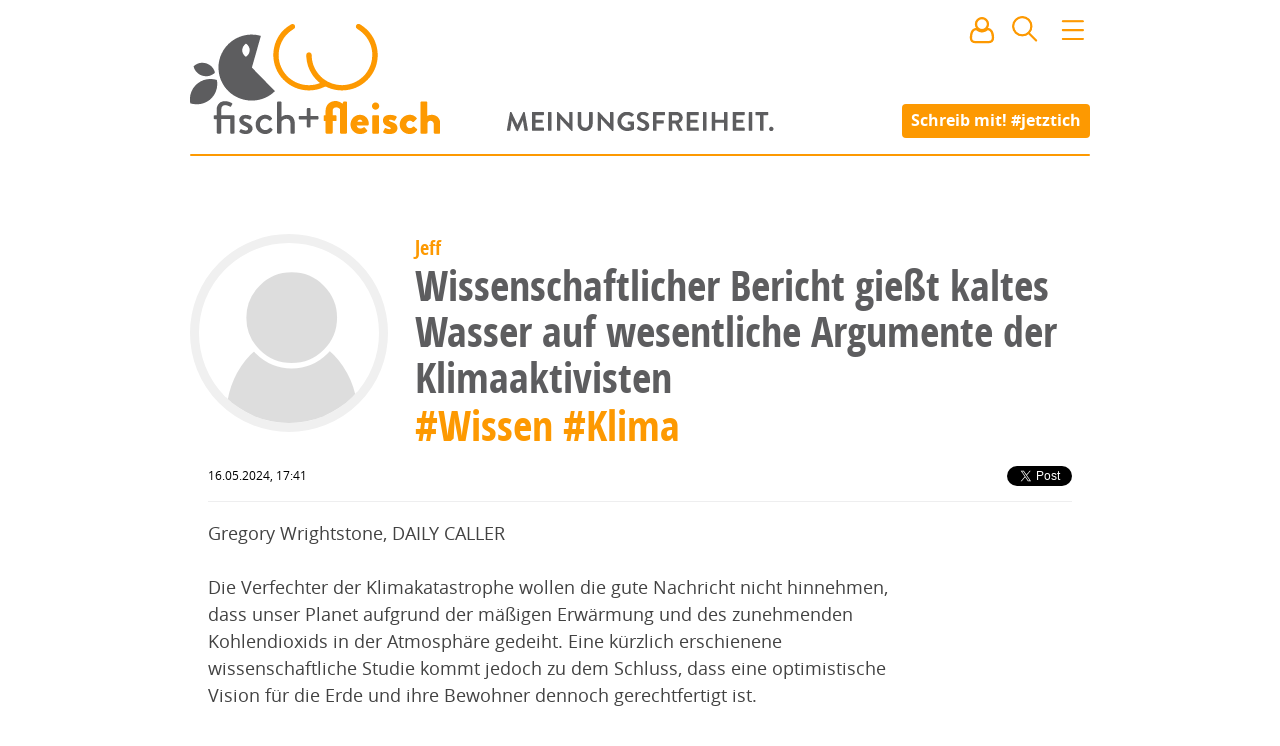

--- FILE ---
content_type: text/html; charset=utf8
request_url: https://www.fischundfleisch.com/jeff/wissenschaftlicher-bericht-giesst-kaltes-wasser-auf-wesentliche-argumente-der-klimaaktivisten-86135
body_size: 39957
content:
<!DOCTYPE html><html>
    <head>
        <meta name="viewport" content="width=device-width, initial-scale=1, maximum-scale=1">
        <meta charset="utf-8">
        <meta http-equiv="X-UA-Compatible" content="IE=edge">
        <title>Wissenschaftlicher Bericht gießt kaltes Wasser auf wesentliche Argumente der Klimaaktivisten - von Jeff | fisch+fleisch</title>
        <meta name="description" content="
Gregory Wrightstone, DAILY CALLER
Die Verfechter der Klimakatastrophe wollen die gute Nachricht nicht hinnehmen, dass unser Planet aufgrund der …">
        <link rel="preload" href="https://www.fischundfleisch.com/fonts/opensans-condbold-webfont.woff2" as="font" crossorigin type="font/woff2">
        <link rel="preload" href="https://www.fischundfleisch.com/fonts/opensans-regular-webfont.woff2" as="font" crossorigin type="font/woff2">
        <link rel="apple-touch-icon" sizes="57x57" href="https://www.fischundfleisch.com/images/favicons/apple-touch-icon-57x57.png">
        <link rel="apple-touch-icon" sizes="60x60" href="https://www.fischundfleisch.com/images/favicons/apple-touch-icon-60x60.png">
        <link rel="apple-touch-icon" sizes="72x72" href="https://www.fischundfleisch.com/images/favicons/apple-touch-icon-72x72.png">
        <link rel="apple-touch-icon" sizes="76x76" href="https://www.fischundfleisch.com/images/favicons/apple-touch-icon-76x76.png">
        <link rel="apple-touch-icon" sizes="114x114" href="https://www.fischundfleisch.com/images/favicons/apple-touch-icon-114x114.png">
        <link rel="apple-touch-icon" sizes="120x120" href="https://www.fischundfleisch.com/images/favicons/apple-touch-icon-120x120.png">
        <link rel="apple-touch-icon" sizes="144x144" href="https://www.fischundfleisch.com/images/favicons/apple-touch-icon-144x144.png">
        <link rel="apple-touch-icon" sizes="152x152" href="https://www.fischundfleisch.com/images/favicons/apple-touch-icon-152x152.png">
        <link rel="apple-touch-icon" sizes="180x180" href="https://www.fischundfleisch.com/images/favicons/apple-touch-icon-180x180.png">
        <link rel="icon" type="image/png" href="https://www.fischundfleisch.com/images/favicons/favicon-32x32.png" sizes="32x32">
        <link rel="icon" type="image/png" href="https://www.fischundfleisch.com/images/favicons/android-chrome-192x192.png" sizes="192x192">
        <link rel="icon" type="image/png" href="https://www.fischundfleisch.com/images/favicons/favicon-96x96.png" sizes="96x96">
        <link rel="icon" type="image/png" href="https://www.fischundfleisch.com/images/favicons/favicon-16x16.png" sizes="16x16">
        <link rel="manifest" href="https://www.fischundfleisch.com/images/favicons/manifest.json">
        <meta name="msapplication-TileColor" content="#da532c">
        <meta name="msapplication-TileImage" content="https://www.fischundfleisch.com/images/favicons/mstile-144x144.png">
        <meta name="theme-color" content="#ffffff">
        <meta property="article:publisher" content="https://www.facebook.com/fischundfleisch" />
        <meta property="fb:app_id" content="788934807831363" />
        <meta property="og:title" content="Wissenschaftlicher Bericht gießt kaltes Wasser auf wesentliche Argumente der Klimaaktivisten - von Jeff" />
        <meta property="og:description" content="
Gregory Wrightstone, DAILY CALLER
Die Verfechter der Klimakatastrophe wollen die gute Nachricht nicht hinnehmen, dass unser Planet aufgrund der …" />
        <meta property="og:site_name" content="fisch+fleisch" /><meta property="og:type" content="article" />
    
    <meta property="og:url" content="https://www.fischundfleisch.com/jeff/wissenschaftlicher-bericht-giesst-kaltes-wasser-auf-wesentliche-argumente-der-klimaaktivisten-86135" />
        <meta name="twitter:card" content="summary_large_image">
        <meta name="twitter:site" content="@fischundfleisch">
        <meta name="twitter:title" content="Wissenschaftlicher Bericht gießt kaltes Wasser auf wesentliche Argumente der Klimaaktivisten - von Jeff">
        <meta name="twitter:description" content="
Gregory Wrightstone, DAILY CALLER
Die Verfechter der Klimakatastrophe wollen die gute Nachricht nicht hinnehmen, dass unser Planet aufgrund der …">
    <meta property="og:image" content="https://www.fischundfleisch.com/images/fuf-logo-og-graph.png" />
    <meta property="og:image:width" content="1920" />
    <meta property="og:image:height" content="1080" />
    <meta name="twitter:image" content="https://www.fischundfleisch.com/images/fuf-logo-og-graph.png">
<style type="text/css">
    textarea,input[type='text'],input[type='password'],input[type='search'],input[type='email']{-webkit-border-radius:none;-moz-border-radius:none;-ms-border-radius:none;-o-border-radius:none;border-radius:none;font-size:14px;font-size:.77778rem;line-height:21px;line-height:1.5rem;display:block;color:#5d5d5f;border:0.11111rem solid #e7e7e7;padding:0 .166667rem}textarea{font-size:18px;font-size:1rem;line-height:27px;line-height:1.5rem;padding:.755556rem;font-family:"OpenSans",sans-serif}.button,button,input[type='submit']{font-size:14px;font-size:.77778rem;cursor:pointer;background-color:#fd9901;font-family:"OpenSansBold",sans-serif;font-weight:normal;color:#fff;padding:0 .5rem;line-height:1.5rem;border:none;border-radius:4px;height:2rem}.button:hover,button:hover,input[type='submit']:hover,.button:active,button:active,input[type='submit']:active,.button:focus,button:focus,input[type='submit']:focus{color:#fff;background-color:#ee9001}textarea,input[type='text'],input[type='password'],input[type='search'],input[type='email']{-webkit-border-radius:none;-moz-border-radius:none;-ms-border-radius:none;-o-border-radius:none;border-radius:none;font-size:14px;font-size:.77778rem;line-height:21px;line-height:1.5rem;display:block;color:#5d5d5f;border:0.11111rem solid #e7e7e7;padding:0 .166667rem}textarea{font-size:18px;font-size:1rem;line-height:27px;line-height:1.5rem;padding:.755556rem;font-family:"OpenSans",sans-serif}.button,button,input[type='submit']{font-size:14px;font-size:.77778rem;cursor:pointer;background-color:#fd9901;font-family:"OpenSansBold",sans-serif;font-weight:normal;color:#fff;padding:0 .5rem;line-height:1.5rem;border:none;border-radius:4px;height:2rem}.button:hover,button:hover,input[type='submit']:hover,.button:active,button:active,input[type='submit']:active,.button:focus,button:focus,input[type='submit']:focus{color:#fff;background-color:#ee9001}html,body,div,span,applet,object,iframe,h1,h2,h3,h4,h5,h6,p,blockquote,pre,a,abbr,acronym,address,big,cite,code,del,dfn,em,img,ins,kbd,q,s,samp,small,strike,strong,sub,sup,tt,var,b,u,i,center,dl,dt,dd,ol,ul,li,fieldset,form,label,legend,table,caption,tbody,tfoot,thead,tr,th,td,article,aside,canvas,details,embed,figure,figcaption,footer,header,hgroup,menu,nav,output,ruby,section,summary,time,mark,audio,video{margin:0;padding:0;border:0;font:inherit;font-size:100%;vertical-align:baseline}html{line-height:1}ol,ul{list-style:none}table{border-collapse:collapse;border-spacing:0}caption,th,td{text-align:left;font-weight:normal;vertical-align:middle}q,blockquote{quotes:none}q:before,q:after,blockquote:before,blockquote:after{content:"";content:none}a img{border:none}article,aside,details,figcaption,figure,footer,header,hgroup,main,menu,nav,section,summary{display:block}html{font-size:18px;line-height:28px}html *{-webkit-box-sizing:border-box;-moz-box-sizing:border-box;box-sizing:border-box}body{background-color:#fff;font-family:"OpenSans",sans-serif;font-weight:300}h1,h2,h3,h4,h5,h6{color:#5d5d5f;font-family:"OpenSansBold",sans-serif;font-weight:normal}h1{font-size:34px;font-size:1.88889rem;line-height:2rem;font-family:"OpenSansCondensed",sans-serif}h2{font-family:"OpenSansCondensed",sans-serif;font-size:28px;font-size:1.55556rem;line-height:2rem}h3{font-family:"OpenSansCondensed",sans-serif;font-size:22px;font-size:1.22222rem;line-height:2rem}p{font-size:18px;font-size:1rem;line-height:160%;color:#424242;font-family:"OpenSans",sans-serif;font-weight:400;font-display:auto}a{color:#fd9901;text-decoration:none;-webkit-transition-property:all;-moz-transition-property:all;-o-transition-property:all;transition-property:all;-webkit-transition-duration:150ms;-moz-transition-duration:150ms;-o-transition-duration:150ms;transition-duration:150ms}a:hover{color:#f39301}strong{font-family:"OpenSansBold",sans-serif;font-weight:normal}main{padding-top:12rem;padding-bottom:2rem;*zoom:1}main:after{content:"";display:table;clear:both}@media only screen and (max-device-width: 900px) and (max-width: 900px){main{padding-left:4%;padding-right:4%}}@media only screen and (max-device-width: 667px) and (max-width: 667px){main{padding-left:0;padding-right:0;padding-top:4rem}}.editpage+main{padding-top:0;padding-bottom:2rem}aside{*zoom:1}aside:after{content:"";display:table;clear:both}@keyframes image-loading{0%{opacity:0.2;filter:sepia(1);filter:grayscale(100%);filter:saturate(10%);filter:brightness(300%);filter:contrast(10%)}100%{opacity:1;filter:sepia(0);filter:saturate(100%);filter:brightness(100%);filter:contrast(100%);filter:grayscale(0)}}img{animation-name:image-loading;animation-duration:3s}.button,button,input[type='submit']{-webkit-appearance:none}input[type='text'],input[type='password'],input[type='search'],input[type='email']{border-radius:4px}textarea{border-radius:4px}input,select,option{outline:none}input:focus,select:focus,option:focus{outline:none}


@font-face{font-family:'OpenSans';src:url("https://www.fischundfleisch.com/fonts/opensans-regular-webfont.eot");src:url("https://www.fischundfleisch.com/fonts/opensans-regular-webfont.woff2") format("woff2"),url("https://www.fischundfleisch.com/fonts/opensans-regular-webfont.woff") format("woff"),url("https://www.fischundfleisch.com/fonts/opensans-regular-webfont.ttf") format("truetype");font-weight:normal;font-style:normal}@font-face{font-family:'OpenSansBold';src:url("https://www.fischundfleisch.com/fonts/opensans-bold-webfont.eot");src:url("https://www.fischundfleisch.com/fonts/opensans-bold-webfont.woff2") format("woff2"),url("https://www.fischundfleisch.com/fonts/opensans-bold-webfont.woff") format("woff"),url("https://www.fischundfleisch.com/fonts/opensans-bold-webfont.ttf") format("truetype");font-weight:normal;font-style:normal}@font-face{font-family:'OpenSansCondensed';src:url("https://www.fischundfleisch.com/fonts/opensans-condbold-webfont.eot");src:url("https://www.fischundfleisch.com/fonts/opensans-condbold-webfont.woff2") format("woff2"),url("https://www.fischundfleisch.com/fonts/opensans-condbold-webfont.woff") format("woff"),url("https://www.fischundfleisch.com/fonts/opensans-condbold-webfont.ttf") format("truetype");font-weight:700;font-style:normal}@font-face{font-family:'Dejavu';src:url("https://www.fischundfleisch.com/fonts/dejavusansmono-webfont.eot?#iefix") format("embedded-opentype"),url("https://www.fischundfleisch.com/fonts/dejavusansmono-webfont.woff") format("woff"),url("https://www.fischundfleisch.com/fonts/dejavusansmono-webfont.ttf") format("truetype");font-weight:400;font-style:normal}


.wrapper{max-width:900px;margin-left:auto;margin-right:auto}.wrapper:after{content:" ";display:block;clear:both}.hide{background:red;color:blue;border:3px dotted red;display:block}


.pageheader::after,.pageheader.small::after,.pageheader.editpage::after{content:"";background:#fd9901;border-radius:4px;width:100%;height:2px;display:block;position:relative}#newmail .tip,#newnotification .tip,.button-signin .tip,.button-user .tip,#search .tip,.button-navigation .tip{visibility:hidden;position:absolute;z-index:3;width:10rem;font-size:12px;font-size:.66667rem;line-height:150%;background:#000;opacity:0.8;border-radius:5px;color:#fff;padding:0.8rem;top:3rem;left:-4.7rem;-webkit-transition-timing-function:ease;-moz-transition-timing-function:ease;-o-transition-timing-function:ease;transition-timing-function:ease;-webkit-transition-property:all;-moz-transition-property:all;-o-transition-property:all;transition-property:all;-webkit-transition-duration:350ms;-moz-transition-duration:350ms;-o-transition-duration:350ms;transition-duration:350ms}#newmail .tip:after,#newnotification .tip:after,.button-signin .tip:after,.button-user .tip:after,#search .tip:after,.button-navigation .tip:after{content:"";border-bottom:10px solid #000;border-left:10px solid transparent;border-right:10px solid transparent;top:-10px;left:5rem;position:absolute}#newmail .tip .icon,#newnotification .tip .icon,.button-signin .tip .icon,.button-user .tip .icon,#search .tip .icon,.button-navigation .tip .icon{margin-right:0.5rem;float:left}#newmail:hover>.tip,#newnotification:hover>.tip,.button-signin:hover>.tip,.button-user:hover>.tip,#search:hover>.tip,.button-navigation:hover>.tip{-webkit-animation:delayed-bottom-up 150ms 1s forwards linear;animation:delayed-bottom-up 150ms 1s forwards linear}.pageheader{padding-top:4px;background:url("https://www.fischundfleisch.com/svg/meinungsfreiheit.svg?_v=542ad911817e3666a194c549e0248d82261d9b7e91aabf072528b0a3cf49a6e1") center 112px no-repeat;background-size:15rem;background-color:#fff;position:fixed;margin-bottom:3rem;width:100%;z-index:2;max-width:900px;-webkit-transition-timing-function:ease;-moz-transition-timing-function:ease;-o-transition-timing-function:ease;transition-timing-function:ease;-webkit-transition-property:all;-moz-transition-property:all;-o-transition-property:all;transition-property:all;-webkit-transition-duration:350ms;-moz-transition-duration:350ms;-o-transition-duration:350ms;transition-duration:350ms}@media only screen and (max-device-width: 900px) and (max-width: 900px){.pageheader{background-size:12rem}}@media only screen and (max-device-width: 667px) and (max-width: 667px){.pageheader{padding-top:0;padding-left:0rem;margin-bottom:5rem;position:fixed;top:0;background:#fff;background-position:center 0;z-index:2;width:100%;max-width:100%}.pageheader .call-to-action-jetztich{opacity:0;display:none}}.pageheader .logo{height:150px;width:300px;display:block;background:url("https://www.fischundfleisch.com/svg/fuf-logo.svg?_v=619861c7f4f9808a0dd4d9de86a7306ea261bc82d063817297bbff51c804e794") left center no-repeat;background-size:250px}@media only screen and (max-device-width: 900px) and (max-width: 900px){.pageheader .logo{background:url("https://www.fischundfleisch.com/svg/fuf-logo.svg?_v=619861c7f4f9808a0dd4d9de86a7306ea261bc82d063817297bbff51c804e794") 0.5rem center no-repeat;background-size:220px}}@media only screen and (max-device-width: 667px) and (max-width: 667px){.pageheader .logo{height:3rem;width:6rem;display:block;background-size:120px;background-size:6rem;margin:0.5rem 0 0 0.5rem;background:url("https://www.fischundfleisch.com/svg/f%2Bf.svg?_v=619861c7f4f9808a0dd4d9de86a7306ea261bc82d063817297bbff51c804e794") left center no-repeat;-webkit-animation:none;animation:none}}.pageheader.small,.pageheader.editpage{position:fixed;top:0;background:#fff;background-position:center 0;z-index:2}@media only screen and (max-device-width: 667px) and (max-width: 667px){.pageheader.small,.pageheader.editpage{width:100%;max-width:100%}}.pageheader.small .call-to-action-jetztich,.pageheader.editpage .call-to-action-jetztich{opacity:0;display:none}.pageheader.small .logo,.pageheader.editpage .logo{height:3rem;width:11rem;display:block;background:url("https://www.fischundfleisch.com/svg/fuf-logo-text-original.svg?_v=619861c7f4f9808a0dd4d9de86a7306ea261bc82d063817297bbff51c804e794") 2px center no-repeat;background-size:144px;-webkit-animation:bottom-up 350ms forwards linear;animation:bottom-up 350ms forwards linear}@media only screen and (max-device-width: 900px) and (max-width: 900px){.pageheader.small .logo,.pageheader.editpage .logo{background:url("https://www.fischundfleisch.com/svg/fuf-logo-text-original.svg?_v=619861c7f4f9808a0dd4d9de86a7306ea261bc82d063817297bbff51c804e794") 0.5rem center no-repeat;background-size:144px;-webkit-animation:none;animation:none}}@media only screen and (max-device-width: 667px) and (max-width: 667px){.pageheader.small .logo,.pageheader.editpage .logo{height:3rem;width:6rem;display:block;background-size:120px;background-size:6rem;margin:0.5rem 0 0 0.5rem;background:url("https://www.fischundfleisch.com/svg/f%2Bf.svg?_v=619861c7f4f9808a0dd4d9de86a7306ea261bc82d063817297bbff51c804e794") left center no-repeat;-webkit-animation:none;animation:none}}.pageheader.editpage{position:relative;z-index:4}.pageheader .call-to-action-jetztich{position:absolute;right:0;top:5.75rem;padding:0.2rem 0.5rem 0.2rem 0.5rem;font-family:"OpenSansBold",sans-serif;font-weight:normal;font-size:16px;font-size:.88889rem;color:#fff;line-height:1.5rem;background:#fd9901;border-radius:4px;-webkit-transition-timing-function:ease;-moz-transition-timing-function:ease;-o-transition-timing-function:ease;transition-timing-function:ease;-webkit-transition-property:all;-moz-transition-property:all;-o-transition-property:all;transition-property:all;-webkit-transition-duration:200ms;-moz-transition-duration:200ms;-o-transition-duration:200ms;transition-duration:200ms;-webkit-animation:bottom-up 350ms forwards linear;animation:bottom-up 350ms forwards linear}@media only screen and (max-device-width: 900px) and (max-width: 900px){.pageheader .call-to-action-jetztich{right:0.5rem}}@media only screen and (max-device-width: 667px) and (max-width: 667px){.pageheader .call-to-action-jetztich{display:none}}.pageheader .call-to-action-jetztich:hover{color:#fff;background-color:#ee9001}.pageheader__icons{position:absolute;top:0.9rem;right:0rem}@media only screen and (max-device-width: 900px) and (max-width: 900px){.pageheader__icons{right:0.5rem}}#newmail,#newnotification{display:inline-block;margin:0 0.7rem 0 0.5rem;cursor:pointer;position:relative;-webkit-transition-timing-function:ease;-moz-transition-timing-function:ease;-o-transition-timing-function:ease;transition-timing-function:ease;-webkit-transition-property:all;-moz-transition-property:all;-o-transition-property:all;transition-property:all;-webkit-transition-duration:350ms;-moz-transition-duration:350ms;-o-transition-duration:350ms;transition-duration:350ms}@media only screen and (max-device-width: 667px) and (max-width: 667px){#newmail,#newnotification{margin:0 0.4rem 0 0.2rem}}#newmail:after,#newnotification:after{content:attr(data-count);display:table-cell;vertical-align:middle;background:#5d5d5f;border-radius:50%;color:#fff;font-size:0.7rem;height:0.8rem;width:auto;min-width:0.8rem;line-height:0.7rem;padding:0.2rem;position:absolute;right:-9px;top:18px;text-align:center;z-index:1}#newmail[data-count="0"]:after,#newnotification[data-count="0"]:after{display:none}#signin{display:none;margin:0;cursor:pointer;color:#fd9901}#signin.active{display:inline-block}#signin:hover .popover{display:block}.button-signin{position:relative}#usermenu{display:none}#usermenu.active{display:inline-block}#usermenu.active .teaser__img{width:2rem;height:2rem;border:none;margin:0 0.1rem 0 0.3rem}@media only screen and (max-device-width: 667px) and (max-width: 667px){#usermenu.active .teaser__img{margin:0 0.1rem 0 0.1rem}}.button-user{position:relative;display:inline-block}.button-user .tip.hidden{visibility:hidden;-webkit-animation:none;animation:none}.button-user .teaser__img{width:30px;height:30px;border-width:0}#search{position:relative;display:inline-block;margin:0 0.7rem 0 0.5rem;cursor:pointer}@media only screen and (max-device-width: 667px) and (max-width: 667px){#search{margin:0 0.4rem 0 0.2rem}}#search .tip.hidden{visibility:hidden;-webkit-animation:none;animation:none}.button-navigation{position:relative;display:inline-block;margin:0;cursor:pointer}.button-navigation .tip{left:-8rem}.button-navigation .tip:after{left:8rem}.popover{display:none;position:absolute;width:10rem;font-size:14px;font-size:.77778rem;left:5rem;top:2rem;padding:1rem;border:1px solid #ccc;background:#fff;box-shadow:5px 5px 10px rgba(0,0,0,0.3);z-index:3;font-family:"OpenSansCondensed",sans-serif}.popover p{font-size:14px;font-size:.77778rem;font-family:"OpenSansCondensed",sans-serif;margin-bottom:1rem}.popover hr{height:0;border-style:solid;border-width:1px;border-color:#f6f6f6}.popover a{display:block}.popover a:hover{text-decoration:underline}.popover.active{display:block}@media only screen and (max-device-width: 667px) and (max-width: 667px){.popover.active{left:0}}.welcome-user a{display:inline}@-webkit-keyframes delayed-bottom-up{0%{visibility:visible;opacity:0;-ms-transform:scale(0.8) rotateX(50deg);-webkit-transform:scale(0.8) rotateX(50deg);transform:scale(0.8) rotateX(50deg)}50%{visibility:visible;opacity:1}80%{visibility:visible;-ms-transform:scale(1.02) rotateX(0deg);-webkit-transform:scale(1.02) rotateX(0deg);transform:scale(1.02) rotateX(0deg)}100%{visibility:visible;-ms-transform:scale(1) rotateX(0deg);-webkit-transform:scale(1) rotateX(0deg);transform:scale(1) rotateX(0deg)}}@keyframes delayed-bottom-up{0%{visibility:visible;opacity:0;-ms-transform:scale(0.8) rotateX(50deg);-webkit-transform:scale(0.8) rotateX(50deg);transform:scale(0.8) rotateX(50deg)}50%{visibility:visible;opacity:1}80%{visibility:visible;-ms-transform:scale(1.02) rotateX(0deg);-webkit-transform:scale(1.02) rotateX(0deg);transform:scale(1.02) rotateX(0deg)}100%{visibility:visible;-ms-transform:scale(1) rotateX(0deg);-webkit-transform:scale(1) rotateX(0deg);transform:scale(1) rotateX(0deg)}}@-webkit-keyframes bottom-up{0%{opacity:0;-ms-transform:scale(0.8) rotateX(50deg);-webkit-transform:scale(0.8) rotateX(50deg);transform:scale(0.8) rotateX(50deg)}50%{opacity:1}80%{-ms-transform:scale(1.02) rotateX(0deg);-webkit-transform:scale(1.02) rotateX(0deg);transform:scale(1.02) rotateX(0deg)}100%{-ms-transform:scale(1) rotateX(0deg);-webkit-transform:scale(1) rotateX(0deg);transform:scale(1) rotateX(0deg)}}@keyframes bottom-up{0%{opacity:0;-ms-transform:scale(0.8) rotateX(50deg);-webkit-transform:scale(0.8) rotateX(50deg);transform:scale(0.8) rotateX(50deg)}50%{opacity:1}80%{-ms-transform:scale(1.02) rotateX(0deg);-webkit-transform:scale(1.02) rotateX(0deg);transform:scale(1.02) rotateX(0deg)}100%{-ms-transform:scale(1) rotateX(0deg);-webkit-transform:scale(1) rotateX(0deg);transform:scale(1) rotateX(0deg)}}


#search .search__result--user .avatar{-webkit-transition-property:all;-moz-transition-property:all;-o-transition-property:all;transition-property:all;-webkit-transition-timing-function:linear;-moz-transition-timing-function:linear;-o-transition-timing-function:linear;transition-timing-function:linear;-webkit-transition-duration:700ms;-moz-transition-duration:700ms;-o-transition-duration:700ms;transition-duration:700ms;overflow:hidden;border:0.3rem solid #f0f0f0;border-radius:50%;padding:0;height:6rem;width:6rem;margin:0 auto;display:block}#search .search__result--user .avatar:hover{border-color:#dedede}#search .search__result--user .avatar{-webkit-transition-property:all;-moz-transition-property:all;-o-transition-property:all;transition-property:all;-webkit-transition-timing-function:linear;-moz-transition-timing-function:linear;-o-transition-timing-function:linear;transition-timing-function:linear;-webkit-transition-duration:700ms;-moz-transition-duration:700ms;-o-transition-duration:700ms;transition-duration:700ms;overflow:hidden;border:0.3rem solid #f0f0f0;border-radius:50%;padding:0;height:6rem;width:6rem;margin:0 auto;display:block}#search .search__result--user .avatar:hover{border-color:#dedede}#search .popover{left:-16rem;width:20rem;padding:0}@media only screen and (max-device-width: 667px) and (max-width: 667px){#search .popover{position:fixed;left:0;top:auto;margin-top:0.5rem}}#search .popover form{padding:1rem}#search .header__search{width:100%;font-size:1rem}#search .header__search--more{position:relative;padding:0.5rem 1rem 0.5rem 1rem}#search .header__search--more a{display:none}#search .header__search--more a.active{display:block}#search .search__result{padding:0.3rem 1rem 0.3rem 1rem;text-decoration:none;font-size:16px;font-size:.88889rem;line-height:140%}#search .search__result .title span{color:#333}#search .search__result .date{font-size:12px;font-size:.66667rem;color:#999;font-family:"OpenSans",sans-serif;font-weight:normal;padding-left:0.2rem}#search .search__result.active{background:#fd9901;color:#fff}#search .search__result.active .date{color:#5d5d5f}#search .search__result--user .avatar{width:2rem;height:2rem;display:inline-block;vertical-align:middle}


.teaser__authorimg .teaser__img,.teaser--hero .teaser__img{-webkit-transition-property:all;-moz-transition-property:all;-o-transition-property:all;transition-property:all;-webkit-transition-timing-function:linear;-moz-transition-timing-function:linear;-o-transition-timing-function:linear;transition-timing-function:linear;-webkit-transition-duration:700ms;-moz-transition-duration:700ms;-o-transition-duration:700ms;transition-duration:700ms;overflow:hidden;border:0.3rem solid #f0f0f0;border-radius:50%;padding:0;height:6rem;width:6rem;margin:0 auto;display:block}.teaser__authorimg .teaser__img:hover,.teaser--hero .teaser__img:hover{border-color:#dedede}.teaser--v{width:33.33333%;float:left;padding-left:3.33333%;padding-right:3.33333%}@media only screen and (max-device-width: 667px) and (max-width: 667px){.teaser--v{margin-top:27px;margin-top:1.5rem;width:100%;float:left;padding-left:10%;padding-right:10%;padding-left:4%;padding-right:4%}}.teaser{width:80%;float:left;padding-left:2%;padding-right:2%}@media only screen and (max-device-width: 667px) and (max-width: 667px){.teaser{margin-top:27px;margin-top:1.5rem;width:100%;float:left;padding-left:10%;padding-right:10%;padding-left:4%;padding-right:4%}}.teaser--hero{clear:both;width:100%;float:left;margin-left:0;margin-right:0}@media only screen and (max-device-width: 667px) and (max-width: 667px){.teaser--hero{margin-top:27px;margin-top:1.5rem;width:100%;float:left;padding-left:10%;padding-right:10%;padding-left:4%;padding-right:4%}}.teaser__authorimg .teaser__img,.teaser--hero .teaser__img{-webkit-transition-property:all;-moz-transition-property:all;-o-transition-property:all;transition-property:all;-webkit-transition-timing-function:linear;-moz-transition-timing-function:linear;-o-transition-timing-function:linear;transition-timing-function:linear;-webkit-transition-duration:700ms;-moz-transition-duration:700ms;-o-transition-duration:700ms;transition-duration:700ms;overflow:hidden;border:0.3rem solid #f0f0f0;border-radius:50%;padding:0;height:6rem;width:6rem;margin:0 auto;display:block}.teaser__authorimg .teaser__img:hover,.teaser--hero .teaser__img:hover{border-color:#dedede}.youtube-container{position:relative;padding-bottom:56.25%;padding-top:35px;height:0;overflow:hidden;margin-bottom:1.5rem}.youtube-container iframe{position:absolute;top:0;left:0;width:100% !important;height:100% !important;max-width:100% !important}.fb-video{margin-bottom:1.5rem}.video{color:#5d5d5f}.teaser{overflow:hidden;position:relative}@media only screen and (max-device-width: 667px) and (max-width: 667px){.teaser{border-bottom:1px solid #eee;padding-bottom:1.5rem}}.teaser__figure{float:left;margin-right:20px;margin-top:10px;overflow:hidden;padding:0}@media only screen and (max-device-width: 667px) and (max-width: 667px){.teaser__figure{float:none;height:auto;margin:0}}.teaser__header{margin-left:7rem}@media only screen and (max-device-width: 667px) and (max-width: 667px){.teaser__header{margin-left:0}}.teaser__img{width:6rem;height:6rem;clear:both;padding:0}.teaser__author{font-size:14px;font-size:.77778rem;font-family:"OpenSansBold",sans-serif;font-weight:normal;margin:0.5rem 0 0.3rem 0;text-align:left}@media only screen and (max-device-width: 667px) and (max-width: 667px){.teaser__author{margin:0.5rem;text-align:center}}.teaser__author--center{font-size:14px;font-size:.77778rem;font-family:"OpenSansBold",sans-serif;font-weight:normal;line-height:1rem;margin:0 0.5rem 0.5rem 0.5rem;text-align:center}.teaser__leadtext{margin-left:7rem;font-size:16px;font-size:.88889rem;line-height:22px;margin-top:0.5rem;word-wrap:break-word;border-bottom:1px solid #eee;padding-bottom:1rem;margin-bottom:0.5rem}@media only screen and (max-device-width: 667px) and (max-width: 667px){.teaser__leadtext{margin-left:0;border-bottom:none;padding-bottom:0;margin-bottom:0}}.teaser__tag{font-size:14px;font-size:.77778rem;font-family:"OpenSansBold",sans-serif;font-weight:normal;line-height:1rem;margin-bottom:.3rem}@media only screen and (max-device-width: 667px) and (max-width: 667px){.teaser__tag{margin-top:1rem}}.teaser__tag li{list-style-type:none;display:inline}.teaser__tag a{color:#6a6a6c}.teaser__tag a:hover{color:#fd9901}.teaser__title{font-size:24px;font-size:1.33333rem;line-height:120%;margin-bottom:.5rem}.teaser__hero-intro{font-size:32px;font-size:1.77778rem;font-family:"OpenSansCondensed",sans-serif;font-weight:700;text-align:center}.teaser--v{text-align:center;position:relative}@media only screen and (max-device-width: 667px) and (max-width: 667px){.teaser--v{border-bottom:1px solid #eee;padding-bottom:1.5rem}}.teaser--v .teaser__authorimg{display:inline-block;margin:auto}.teaser--v .teaser__tag{text-align:left}.teaser--v .teaser__title{text-align:left}.teaser--v .teaser__header{margin-left:0}.teaser--v .teaser__leadtext{text-align:left;margin-left:0;border-bottom:none}.teaser--v .teaser__issold{bottom:10px;right:auto;left:30px}@media only screen and (max-device-width: 667px) and (max-width: 667px){.teaser--v .teaser__issold{right:auto;left:15px;bottom:10px}}.teaser--hero{font-size:14px;font-size:.77778rem;line-height:1rem;position:relative}.teaser--hero .teaser__img{width:12rem;height:12rem;padding:0;border-width:0.5rem;animation-name:none}@media only screen and (max-device-width: 667px) and (max-width: 667px){.teaser--hero .teaser__img{width:7rem;height:7rem}}.teaser--hero .teaser__img.videochild{position:relative;z-index:1}.teaser--hero .teaser__tag{font-size:inherit;display:inline;font-family:"OpenSansCondensed",sans-serif}.teaser--hero .teaser__author{font-size:14px;font-size:.77778rem;position:relative;float:right;top:146px;width:36%;text-align:left}@media only screen and (max-device-width: 667px) and (max-width: 667px){.teaser--hero .teaser__author{width:30%;text-align:right;top:5.6rem}}.teaser--hero .teaser__video{margin-top:-60px;z-index:0;position:relative}.teaser--hero .teaser__contentimg{height:400px;width:100%;overflow:hidden;margin-top:-60px;display:block}.teaser--hero .teaser__contentimg .teaser__img--contentimg{max-width:100%;width:100%;height:auto;position:relative;z-index:-1;display:block}@media only screen and (max-device-width: 667px) and (max-width: 667px){.teaser--hero .teaser__contentimg{margin-top:-30px;height:auto;max-height:300px}}.teaser--hero .teaser__header{margin-left:0}.teaser--hero .teaser__leadtext{text-align:left;margin-left:0;border-bottom:none}.teaser--hero .teaser__issold{bottom:0;right:auto;left:0}@media only screen and (max-device-width: 667px) and (max-width: 667px){.teaser--hero .teaser__issold{position:relative;right:auto;left:0;margin-top:10px;bottom:auto}}.teaser__issold{font-size:11px;display:block;line-height:1;color:#757575;position:absolute;bottom:20px;right:20px}@media only screen and (max-device-width: 667px) and (max-width: 667px){.teaser__issold{bottom:10px}}.teaser--promoted{float:none;width:100%;background:#eee;padding-top:30px;padding-bottom:30px;margin-bottom:30px}.teaser--promoted .teaser__author{margin-bottom:0;font-size:14px;font-size:.77778rem}.teaser--promoted .teaser__title{font-size:24px;font-size:1.33333rem}.teaser--promoted .teaser__tag{margin-left:0}.teaser .button--edit{border-bottom:1px solid #fd9901}


.separator{clear:both;width:100%;float:left;margin-left:0;margin-right:0}@media only screen and (max-device-width: 667px) and (max-width: 667px){.separator{margin-top:27px;margin-top:1.5rem;width:100%;float:left;padding-left:10%;padding-right:10%;padding-left:4%;padding-right:4%}}.separator{*zoom:1;font-size:20px;font-size:1.11111rem;font-family:"OpenSansBold",sans-serif;font-weight:normal;font-style:normal;line-height:2rem;border:4px solid #fd9901;border-radius:.5rem;min-height:36px;min-height:2rem;background:#fd9901;color:#fff;padding-left:1rem;margin:2rem 0 2rem 0;border-radius:50px;float:none}.separator:after{content:"";display:table;clear:both}@media only screen and (max-device-width: 667px) and (max-width: 667px){.separator{font-size:18px;font-size:1rem;width:96%;margin-left:2%}}.separator a{color:#fff;display:block}.separator a:hover{text-decoration:underline}


.user-notifications{position:fixed;top:0;right:0;left:0;margin-right:auto;margin-left:auto;z-index:7;width:100%;max-width:500px;text-align:center;border-bottom-left-radius:5px;border-bottom-right-radius:5px;overflow:hidden}[class*="user-notification--"]{line-height:1;padding:1rem;display:inline-block;width:100%;max-width:500px;background-color:#efefef}.user-notification--info{background-color:#54acd2;color:#fff}.user-notification--success{background-color:#61bd6d;color:#fff}.user-notification--warning{background-color:#f7da64;color:#333}.user-notification--error{background-color:#d14841;color:#fff}


.overlay{display:none}#image-uploader{display:none}#smileys-plugin{display:none}

    .icon{display:inline-block}
.icon-mail-stroke{width:100px;height:100px;background:url(https://www.fischundfleisch.com/svg/mail-strpng.png?_v=619861c7f4f9808a0dd4d9de86a7306ea261bc82d063817297bbff51c804e794)no-repeat;background-image:url(https://www.fischundfleisch.com/svg/mail-stroke.svg?_v=619861c7f4f9808a0dd4d9de86a7306ea261bc82d063817297bbff51c804e794),none;}
.icon-fuf-logo{width:400px;height:177px;background:url(https://www.fischundfleisch.com/svg/fuf-lpng.png?_v=619861c7f4f9808a0dd4d9de86a7306ea261bc82d063817297bbff51c804e794)no-repeat;background-image:url(https://www.fischundfleisch.com/svg/fuf-logo.svg?_v=619861c7f4f9808a0dd4d9de86a7306ea261bc82d063817297bbff51c804e794),none;}
.icon-close-white-stroke{width:100px;height:100px;background:url(https://www.fischundfleisch.com/svg/close-white-strpng.png?_v=b55d37ebe50b12bea1449992b0ab726cc7cdd8ddbd714dd144f410a59b89fb4b)no-repeat;background-image:url(https://www.fischundfleisch.com/svg/close-white-stroke.svg?_v=b55d37ebe50b12bea1449992b0ab726cc7cdd8ddbd714dd144f410a59b89fb4b),none;}
.icon-comment-stroke{width:100px;height:100px;background:url(https://www.fischundfleisch.com/svg/comment-strpng.png?_v=619861c7f4f9808a0dd4d9de86a7306ea261bc82d063817297bbff51c804e794)no-repeat;background-image:url(https://www.fischundfleisch.com/svg/comment-stroke.svg?_v=619861c7f4f9808a0dd4d9de86a7306ea261bc82d063817297bbff51c804e794),none;}
.icon-thumbs-minus{width:1792px;height:2048px;background:url(https://www.fischundfleisch.com/svg/thumbs-mipng.png?_v=f1356647231e81a0a15fbaba41ec33bd3f4e4e44ccf2d52220911624485eafd3)no-repeat;background-image:url(https://www.fischundfleisch.com/svg/thumbs-minus.svg?_v=f1356647231e81a0a15fbaba41ec33bd3f4e4e44ccf2d52220911624485eafd3),none;}
.icon-amazon-de{width:800px;height:225px;background:url(https://www.fischundfleisch.com/svg/amazonpng.png?_v=63209510a33f4bef180c96f48ae61391efbb9c95fa3644aef8e6676ea98dc74b)no-repeat;background-image:url(https://www.fischundfleisch.com/svg/amazon-de.svg?_v=63209510a33f4bef180c96f48ae61391efbb9c95fa3644aef8e6676ea98dc74b),none;}
.icon-fuf-logo-txt{width:100px;height:100px;background:url(https://www.fischundfleisch.com/svg/fuf-logo-png.png?_v=619861c7f4f9808a0dd4d9de86a7306ea261bc82d063817297bbff51c804e794)no-repeat;background-image:url(https://www.fischundfleisch.com/svg/fuf-logo-txt.svg?_v=619861c7f4f9808a0dd4d9de86a7306ea261bc82d063817297bbff51c804e794),none;}
.icon-search-white{width:1792px;height:2048px;background:url(https://www.fischundfleisch.com/svg/search-whpng.png?_v=7fe8d34fb6cb019c75b28974cf8cd74730cfd2bce3d7cdc8ad10bd5b83c4ea17)no-repeat;background-image:url(https://www.fischundfleisch.com/svg/search-white.svg?_v=7fe8d34fb6cb019c75b28974cf8cd74730cfd2bce3d7cdc8ad10bd5b83c4ea17),none;}
.icon-trash{width:1792px;height:2048px;background:url(https://www.fischundfleisch.com/svg/trpng.png?_v=3ae979a2556b69e92877a49aba8dedd8b0ca79b652f19b8b538529f38c6e4774)no-repeat;background-image:url(https://www.fischundfleisch.com/svg/trash.svg?_v=3ae979a2556b69e92877a49aba8dedd8b0ca79b652f19b8b538529f38c6e4774),none;}
.icon-f+f{width:300px;height:50px;background:url(https://www.fischundfleisch.com/svg/png.png?_v=619861c7f4f9808a0dd4d9de86a7306ea261bc82d063817297bbff51c804e794)no-repeat;background-image:url(https://www.fischundfleisch.com/svg/f%2Bf.svg?_v=619861c7f4f9808a0dd4d9de86a7306ea261bc82d063817297bbff51c804e794),none;}
.icon-thumbs{width:1792px;height:2048px;background:url(https://www.fischundfleisch.com/svg/thupng.png?_v=f1356647231e81a0a15fbaba41ec33bd3f4e4e44ccf2d52220911624485eafd3)no-repeat;background-image:url(https://www.fischundfleisch.com/svg/thumbs.svg?_v=f1356647231e81a0a15fbaba41ec33bd3f4e4e44ccf2d52220911624485eafd3),none;}
.icon-fuf-logo-fish-grey{width:46px;height:38px;background:url(https://www.fischundfleisch.com/svg/fuf-logo-fish-gpng.png?_v=2e4b5a3da554dabdf3c7022c69a48a1567a3ec3fcb8a634e1f510491d8712608)no-repeat;background-image:url(https://www.fischundfleisch.com/svg/fuf-logo-fish-grey.svg?_v=2e4b5a3da554dabdf3c7022c69a48a1567a3ec3fcb8a634e1f510491d8712608),none;}
.icon-meinungsfreiheit{width:280px;height:26px;background:url(https://www.fischundfleisch.com/svg/meinungsfreihpng.png?_v=542ad911817e3666a194c549e0248d82261d9b7e91aabf072528b0a3cf49a6e1)no-repeat;background-image:url(https://www.fischundfleisch.com/svg/meinungsfreiheit.svg?_v=542ad911817e3666a194c549e0248d82261d9b7e91aabf072528b0a3cf49a6e1),none;}
.icon-burger-stroke{width:100px;height:100px;background:url(https://www.fischundfleisch.com/svg/burger-strpng.png?_v=619861c7f4f9808a0dd4d9de86a7306ea261bc82d063817297bbff51c804e794)no-repeat;background-image:url(https://www.fischundfleisch.com/svg/burger-stroke.svg?_v=619861c7f4f9808a0dd4d9de86a7306ea261bc82d063817297bbff51c804e794),none;}
.icon-eye-stroke{width:100px;height:100px;background:url(https://www.fischundfleisch.com/svg/eye-strpng.png?_v=619861c7f4f9808a0dd4d9de86a7306ea261bc82d063817297bbff51c804e794)no-repeat;background-image:url(https://www.fischundfleisch.com/svg/eye-stroke.svg?_v=619861c7f4f9808a0dd4d9de86a7306ea261bc82d063817297bbff51c804e794),none;}
.icon-thumbs-plus{width:1792px;height:2048px;background:url(https://www.fischundfleisch.com/svg/thumbs-ppng.png?_v=f1356647231e81a0a15fbaba41ec33bd3f4e4e44ccf2d52220911624485eafd3)no-repeat;background-image:url(https://www.fischundfleisch.com/svg/thumbs-plus.svg?_v=f1356647231e81a0a15fbaba41ec33bd3f4e4e44ccf2d52220911624485eafd3),none;}
.icon-search-stroke{width:100px;height:100px;background:url(https://www.fischundfleisch.com/svg/search-strpng.png?_v=fab80911fec996eff41f966a942c00a8c151034197d3c9a7c8186658ee64de60)no-repeat;background-image:url(https://www.fischundfleisch.com/svg/search-stroke.svg?_v=fab80911fec996eff41f966a942c00a8c151034197d3c9a7c8186658ee64de60),none;}
.icon-fuf-logo-icon{width:100px;height:16px;background:url(https://www.fischundfleisch.com/svg/fuf-logo-ipng.png?_v=619861c7f4f9808a0dd4d9de86a7306ea261bc82d063817297bbff51c804e794)no-repeat;background-image:url(https://www.fischundfleisch.com/svg/fuf-logo-icon.svg?_v=619861c7f4f9808a0dd4d9de86a7306ea261bc82d063817297bbff51c804e794),none;}
.icon-user{width:100px;height:100px;background:url(https://www.fischundfleisch.com/svg/upng.png?_v=619861c7f4f9808a0dd4d9de86a7306ea261bc82d063817297bbff51c804e794)no-repeat;background-image:url(https://www.fischundfleisch.com/svg/user.svg?_v=619861c7f4f9808a0dd4d9de86a7306ea261bc82d063817297bbff51c804e794),none;}
.icon-fuf-logo-fish-orange-stroke{width:46px;height:38px;background:url(https://www.fischundfleisch.com/svg/fuf-logo-fish-orange-strpng.png?_v=520920a599d6e7d22f86acd01638239c4104f8be429c24173321dfa5f8324594)no-repeat;background-image:url(https://www.fischundfleisch.com/svg/fuf-logo-fish-orange-stroke.svg?_v=520920a599d6e7d22f86acd01638239c4104f8be429c24173321dfa5f8324594),none;}
.icon-thumbs-plus-filled{width:100px;height:100px;background:url(https://www.fischundfleisch.com/svg/thumbs-plus-filpng.png?_v=a6be6e17e32a3fb2916b171a48bc66372246a49d1ff955cbbd43c6a2e107ed4c)no-repeat;background-image:url(https://www.fischundfleisch.com/svg/thumbs-plus-filled.svg?_v=a6be6e17e32a3fb2916b171a48bc66372246a49d1ff955cbbd43c6a2e107ed4c),none;}
.icon-select{width:100px;height:100px;background:url(https://www.fischundfleisch.com/svg/selpng.png?_v=c69a72351bdd32c12659361bfc0cbacab27010b984c9c459eb721d1a7a96785a)no-repeat;background-image:url(https://www.fischundfleisch.com/svg/select.svg?_v=c69a72351bdd32c12659361bfc0cbacab27010b984c9c459eb721d1a7a96785a),none;}
.icon-fuf-logo-text-original{width:300px;height:50px;background:url(https://www.fischundfleisch.com/svg/fuf-logo-text-origipng.png?_v=619861c7f4f9808a0dd4d9de86a7306ea261bc82d063817297bbff51c804e794)no-repeat;background-image:url(https://www.fischundfleisch.com/svg/fuf-logo-text-original.svg?_v=619861c7f4f9808a0dd4d9de86a7306ea261bc82d063817297bbff51c804e794),none;}
.icon-loading-dots{width:120px;height:30px;background:url(https://www.fischundfleisch.com/svg/loading-dpng.png?_v=b55d37ebe50b12bea1449992b0ab726cc7cdd8ddbd714dd144f410a59b89fb4b)no-repeat;background-image:url(https://www.fischundfleisch.com/svg/loading-dots.svg?_v=b55d37ebe50b12bea1449992b0ab726cc7cdd8ddbd714dd144f410a59b89fb4b),none;}
.icon-dummy-avatar{width:100px;height:100px;background:url(https://www.fischundfleisch.com/svg/dummy-avapng.png?_v=15ae1f743ccf6c3f791bf1fcee1be6d92b0929c9db4f87289c59d2e5801ac894)no-repeat;background-image:url(https://www.fischundfleisch.com/svg/dummy-avatar.svg?_v=15ae1f743ccf6c3f791bf1fcee1be6d92b0929c9db4f87289c59d2e5801ac894),none;}
.icon-fuf-logo-fish-orange{width:46px;height:38px;background:url(https://www.fischundfleisch.com/svg/fuf-logo-fish-orapng.png?_v=2e4b5a3da554dabdf3c7022c69a48a1567a3ec3fcb8a634e1f510491d8712608)no-repeat;background-image:url(https://www.fischundfleisch.com/svg/fuf-logo-fish-orange.svg?_v=2e4b5a3da554dabdf3c7022c69a48a1567a3ec3fcb8a634e1f510491d8712608),none;}
.icon-thumbs-minus-filled{width:100px;height:100px;background:url(https://www.fischundfleisch.com/svg/thumbs-minus-filpng.png?_v=a6be6e17e32a3fb2916b171a48bc66372246a49d1ff955cbbd43c6a2e107ed4c)no-repeat;background-image:url(https://www.fischundfleisch.com/svg/thumbs-minus-filled.svg?_v=a6be6e17e32a3fb2916b171a48bc66372246a49d1ff955cbbd43c6a2e107ed4c),none;}
.icon-loading{width:50px;height:50px;background:url(https://www.fischundfleisch.com/svg/loadpng.png?_v=622c146b5992d3e53042a7dbc640a829df1bf7f8bda30ec9761ea9c817a32229)no-repeat;background-image:url(https://www.fischundfleisch.com/svg/loading.svg?_v=622c146b5992d3e53042a7dbc640a829df1bf7f8bda30ec9761ea9c817a32229),none;}
.icon-close-stroke{width:100px;height:100px;background:url(https://www.fischundfleisch.com/svg/close-strpng.png?_v=619861c7f4f9808a0dd4d9de86a7306ea261bc82d063817297bbff51c804e794)no-repeat;background-image:url(https://www.fischundfleisch.com/svg/close-stroke.svg?_v=619861c7f4f9808a0dd4d9de86a7306ea261bc82d063817297bbff51c804e794),none;}
.icon-admin-actions-shop-hidden{width:512px;height:512px;background:url(https://www.fischundfleisch.com/svg/admin-actions/shop-hidpng.png?_v=0924616d870cc6de0224098e5b22a719fb45fb9cbda484027dbd40400fe9c8bc)no-repeat;background-image:url(https://www.fischundfleisch.com/svg/admin-actions/shop-hidden.svg?_v=0924616d870cc6de0224098e5b22a719fb45fb9cbda484027dbd40400fe9c8bc),none;}
.icon-admin-actions-promote{width:222px;height:222px;background:url(https://www.fischundfleisch.com/svg/admin-actions/prompng.png?_v=389fd201eb57924d4fcf1a152067b5d4897981c8550eb341e74d7a601a42cbbf)no-repeat;background-image:url(https://www.fischundfleisch.com/svg/admin-actions/promote.svg?_v=389fd201eb57924d4fcf1a152067b5d4897981c8550eb341e74d7a601a42cbbf),none;}
.icon-admin-actions-loeschen{width:1000px;height:1000px;background:url(https://www.fischundfleisch.com/svg/admin-actions/loescpng.png?_v=0924616d870cc6de0224098e5b22a719fb45fb9cbda484027dbd40400fe9c8bc)no-repeat;background-image:url(https://www.fischundfleisch.com/svg/admin-actions/loeschen.svg?_v=0924616d870cc6de0224098e5b22a719fb45fb9cbda484027dbd40400fe9c8bc),none;}
.icon-admin-actions-thema-des-tages{width:64px;height:64px;background:url(https://www.fischundfleisch.com/svg/admin-actions/thema-des-tapng.png?_v=0924616d870cc6de0224098e5b22a719fb45fb9cbda484027dbd40400fe9c8bc)no-repeat;background-image:url(https://www.fischundfleisch.com/svg/admin-actions/thema-des-tages.svg?_v=0924616d870cc6de0224098e5b22a719fb45fb9cbda484027dbd40400fe9c8bc),none;}
.icon-admin-actions-bezahlter-beitrag{width:500px;height:500px;background:url(https://www.fischundfleisch.com/svg/admin-actions/bezahlter-beitpng.png?_v=0924616d870cc6de0224098e5b22a719fb45fb9cbda484027dbd40400fe9c8bc)no-repeat;background-image:url(https://www.fischundfleisch.com/svg/admin-actions/bezahlter-beitrag.svg?_v=0924616d870cc6de0224098e5b22a719fb45fb9cbda484027dbd40400fe9c8bc),none;}
.icon-admin-actions-top-blogpost{width:1000px;height:1000px;background:url(https://www.fischundfleisch.com/svg/admin-actions/top-blogppng.png?_v=0924616d870cc6de0224098e5b22a719fb45fb9cbda484027dbd40400fe9c8bc)no-repeat;background-image:url(https://www.fischundfleisch.com/svg/admin-actions/top-blogpost.svg?_v=0924616d870cc6de0224098e5b22a719fb45fb9cbda484027dbd40400fe9c8bc),none;}
.icon-admin-actions-neuer-beitrag{width:1000px;height:1000px;background:url(https://www.fischundfleisch.com/svg/admin-actions/neuer-beitpng.png?_v=0924616d870cc6de0224098e5b22a719fb45fb9cbda484027dbd40400fe9c8bc)no-repeat;background-image:url(https://www.fischundfleisch.com/svg/admin-actions/neuer-beitrag.svg?_v=0924616d870cc6de0224098e5b22a719fb45fb9cbda484027dbd40400fe9c8bc),none;}
.icon-admin-actions-offline-nehmen{width:96px;height:96px;background:url(https://www.fischundfleisch.com/svg/admin-actions/offline-nehpng.png?_v=0924616d870cc6de0224098e5b22a719fb45fb9cbda484027dbd40400fe9c8bc)no-repeat;background-image:url(https://www.fischundfleisch.com/svg/admin-actions/offline-nehmen.svg?_v=0924616d870cc6de0224098e5b22a719fb45fb9cbda484027dbd40400fe9c8bc),none;}
.icon-admin-actions-redigiert{width:22px;height:22px;background:url(https://www.fischundfleisch.com/svg/admin-actions/redigipng.png?_v=0924616d870cc6de0224098e5b22a719fb45fb9cbda484027dbd40400fe9c8bc)no-repeat;background-image:url(https://www.fischundfleisch.com/svg/admin-actions/redigiert.svg?_v=0924616d870cc6de0224098e5b22a719fb45fb9cbda484027dbd40400fe9c8bc),none;}
.icon-smileys-sad{width:47px;height:47px;background:url(https://www.fischundfleisch.com/svg/smileys/png.png?_v=0b28d491770fafeb7977c71cd02e0e277139b5f121ff37305c6af2419c3a4025)no-repeat;background-image:url(https://www.fischundfleisch.com/svg/smileys/sad.svg?_v=0b28d491770fafeb7977c71cd02e0e277139b5f121ff37305c6af2419c3a4025),none;}
.icon-smileys-happy{width:47px;height:47px;background:url(https://www.fischundfleisch.com/svg/smileys/hapng.png?_v=0b28d491770fafeb7977c71cd02e0e277139b5f121ff37305c6af2419c3a4025)no-repeat;background-image:url(https://www.fischundfleisch.com/svg/smileys/happy.svg?_v=0b28d491770fafeb7977c71cd02e0e277139b5f121ff37305c6af2419c3a4025),none;}
.icon-smileys-wink{width:47px;height:47px;background:url(https://www.fischundfleisch.com/svg/smileys/wpng.png?_v=0b28d491770fafeb7977c71cd02e0e277139b5f121ff37305c6af2419c3a4025)no-repeat;background-image:url(https://www.fischundfleisch.com/svg/smileys/wink.svg?_v=0b28d491770fafeb7977c71cd02e0e277139b5f121ff37305c6af2419c3a4025),none;}
.icon-social-grey-google-plus{width:512px;height:512px;background:url(https://www.fischundfleisch.com/svg/social-grey/google-ppng.png?_v=78dc1fdf61af56a3dec55df63d981485eb8dbf8fe8cca42c966db64f20f7a00b)no-repeat;background-image:url(https://www.fischundfleisch.com/svg/social-grey/google-plus.svg?_v=78dc1fdf61af56a3dec55df63d981485eb8dbf8fe8cca42c966db64f20f7a00b),none;}
.icon-social-grey-facebook{width:512px;height:512px;background:url(https://www.fischundfleisch.com/svg/social-grey/facebpng.png?_v=78dc1fdf61af56a3dec55df63d981485eb8dbf8fe8cca42c966db64f20f7a00b)no-repeat;background-image:url(https://www.fischundfleisch.com/svg/social-grey/facebook.svg?_v=78dc1fdf61af56a3dec55df63d981485eb8dbf8fe8cca42c966db64f20f7a00b),none;}
.icon-social-grey-email{width:512px;height:512px;background:url(https://www.fischundfleisch.com/svg/social-grey/empng.png?_v=78dc1fdf61af56a3dec55df63d981485eb8dbf8fe8cca42c966db64f20f7a00b)no-repeat;background-image:url(https://www.fischundfleisch.com/svg/social-grey/email.svg?_v=78dc1fdf61af56a3dec55df63d981485eb8dbf8fe8cca42c966db64f20f7a00b),none;}
.icon-social-grey-twitter{width:512px;height:512px;background:url(https://www.fischundfleisch.com/svg/social-grey/twitpng.png?_v=78dc1fdf61af56a3dec55df63d981485eb8dbf8fe8cca42c966db64f20f7a00b)no-repeat;background-image:url(https://www.fischundfleisch.com/svg/social-grey/twitter.svg?_v=78dc1fdf61af56a3dec55df63d981485eb8dbf8fe8cca42c966db64f20f7a00b),none;}
.icon-social-grey-instagram{width:512px;height:512px;background:url(https://www.fischundfleisch.com/svg/social-grey/instagpng.png?_v=78dc1fdf61af56a3dec55df63d981485eb8dbf8fe8cca42c966db64f20f7a00b)no-repeat;background-image:url(https://www.fischundfleisch.com/svg/social-grey/instagram.svg?_v=78dc1fdf61af56a3dec55df63d981485eb8dbf8fe8cca42c966db64f20f7a00b),none;}
.icon-social-grey-pinterest{width:512px;height:512px;background:url(https://www.fischundfleisch.com/svg/social-grey/pinterpng.png?_v=78dc1fdf61af56a3dec55df63d981485eb8dbf8fe8cca42c966db64f20f7a00b)no-repeat;background-image:url(https://www.fischundfleisch.com/svg/social-grey/pinterest.svg?_v=78dc1fdf61af56a3dec55df63d981485eb8dbf8fe8cca42c966db64f20f7a00b),none;}
.icon-social-google-plus{width:512px;height:512px;background:url(https://www.fischundfleisch.com/svg/social/google-ppng.png?_v=78dc1fdf61af56a3dec55df63d981485eb8dbf8fe8cca42c966db64f20f7a00b)no-repeat;background-image:url(https://www.fischundfleisch.com/svg/social/google-plus.svg?_v=78dc1fdf61af56a3dec55df63d981485eb8dbf8fe8cca42c966db64f20f7a00b),none;}
.icon-social-facebook{width:512px;height:512px;background:url(https://www.fischundfleisch.com/svg/social/facebpng.png?_v=78dc1fdf61af56a3dec55df63d981485eb8dbf8fe8cca42c966db64f20f7a00b)no-repeat;background-image:url(https://www.fischundfleisch.com/svg/social/facebook.svg?_v=78dc1fdf61af56a3dec55df63d981485eb8dbf8fe8cca42c966db64f20f7a00b),none;}
.icon-social-youtube{width:512px;height:512px;background:url(https://www.fischundfleisch.com/svg/social/youtpng.png?_v=93accf7250028e90b51643c9177153fb7e5825837f13fe6c2241d736b95d0f1e)no-repeat;background-image:url(https://www.fischundfleisch.com/svg/social/youtube.svg?_v=93accf7250028e90b51643c9177153fb7e5825837f13fe6c2241d736b95d0f1e),none;}
.icon-social-email{width:512px;height:512px;background:url(https://www.fischundfleisch.com/svg/social/empng.png?_v=78dc1fdf61af56a3dec55df63d981485eb8dbf8fe8cca42c966db64f20f7a00b)no-repeat;background-image:url(https://www.fischundfleisch.com/svg/social/email.svg?_v=78dc1fdf61af56a3dec55df63d981485eb8dbf8fe8cca42c966db64f20f7a00b),none;}
.icon-social-linkedin{width:512px;height:512px;background:url(https://www.fischundfleisch.com/svg/social/linkepng.png?_v=93accf7250028e90b51643c9177153fb7e5825837f13fe6c2241d736b95d0f1e)no-repeat;background-image:url(https://www.fischundfleisch.com/svg/social/linkedin.svg?_v=93accf7250028e90b51643c9177153fb7e5825837f13fe6c2241d736b95d0f1e),none;}
.icon-social-twitter{width:512px;height:512px;background:url(https://www.fischundfleisch.com/svg/social/twitpng.png?_v=78dc1fdf61af56a3dec55df63d981485eb8dbf8fe8cca42c966db64f20f7a00b)no-repeat;background-image:url(https://www.fischundfleisch.com/svg/social/twitter.svg?_v=78dc1fdf61af56a3dec55df63d981485eb8dbf8fe8cca42c966db64f20f7a00b),none;}
.icon-social-instagram{width:512px;height:512px;background:url(https://www.fischundfleisch.com/svg/social/instagpng.png?_v=78dc1fdf61af56a3dec55df63d981485eb8dbf8fe8cca42c966db64f20f7a00b)no-repeat;background-image:url(https://www.fischundfleisch.com/svg/social/instagram.svg?_v=78dc1fdf61af56a3dec55df63d981485eb8dbf8fe8cca42c966db64f20f7a00b),none;}
.icon-social-pinterest{width:512px;height:512px;background:url(https://www.fischundfleisch.com/svg/social/pinterpng.png?_v=78dc1fdf61af56a3dec55df63d981485eb8dbf8fe8cca42c966db64f20f7a00b)no-repeat;background-image:url(https://www.fischundfleisch.com/svg/social/pinterest.svg?_v=78dc1fdf61af56a3dec55df63d981485eb8dbf8fe8cca42c966db64f20f7a00b),none;}
</style>
        <style type="text/css">
    .article__authorimg img{-webkit-transition-property:all;-moz-transition-property:all;-o-transition-property:all;transition-property:all;-webkit-transition-timing-function:linear;-moz-transition-timing-function:linear;-o-transition-timing-function:linear;transition-timing-function:linear;-webkit-transition-duration:700ms;-moz-transition-duration:700ms;-o-transition-duration:700ms;transition-duration:700ms;overflow:hidden;border:0.3rem solid #f0f0f0;border-radius:50%;padding:0;height:6rem;width:6rem;margin:0 auto;display:block}.article__authorimg img:hover{border-color:#dedede}.article__body{width:80%;float:left;padding-left:2%;padding-right:2%}@media only screen and (max-device-width: 667px) and (max-width: 667px){.article__body{margin-top:27px;margin-top:1.5rem;width:100%;float:left;padding-left:10%;padding-right:10%;padding-left:4%;padding-right:4%}}.article__authorimg img{-webkit-transition-property:all;-moz-transition-property:all;-o-transition-property:all;transition-property:all;-webkit-transition-timing-function:linear;-moz-transition-timing-function:linear;-o-transition-timing-function:linear;transition-timing-function:linear;-webkit-transition-duration:700ms;-moz-transition-duration:700ms;-o-transition-duration:700ms;transition-duration:700ms;overflow:hidden;border:0.3rem solid #f0f0f0;border-radius:50%;padding:0;height:6rem;width:6rem;margin:0 auto;display:block}.article__authorimg img:hover{border-color:#dedede}.article{margin-top:1rem;position:relative}.article__header{*zoom:1}.article__header:after{content:"";display:table;clear:both}@media only screen and (max-device-width: 667px) and (max-width: 667px){.article__header{clear:both;width:100%;float:left;margin-left:0;margin-right:0}}@media only screen and (max-device-width: 667px) and (max-width: 667px) and (max-device-width: 667px) and (max-width: 667px){.article__header{margin-top:27px;margin-top:1.5rem;width:100%;float:left;padding-left:10%;padding-right:10%;padding-left:4%;padding-right:4%}}.article__tag{font-size:42px;font-size:2.33333rem;line-height:110%;display:block}@media only screen and (max-device-width: 667px) and (max-width: 667px){.article__tag{font-size:34px;font-size:1.88889rem}}.article__tag li{float:left;margin-right:.5556rem}.article__tag a{font-family:"OpenSansCondensed",sans-serif;font-weight:700;color:#fd9901}.article__author{font-size:20px;font-size:1.11111rem;font-family:"OpenSansCondensed",sans-serif;line-height:110%;font-weight:700}.article__date-and-social{font-size:12px;font-size:.66667rem;width:96%;float:left;margin-left:2%;margin-right:2%;border-bottom:1px solid rgba(93,93,95,0.1);padding-bottom:.5rem;line-height:1rem;margin-top:1rem;margin-bottom:1rem;height:2rem}.article__date-and-social:after{content:" ";display:block;clear:both}.article__date-and-social .date{float:left}.article__body{margin-top:1rem;margin-bottom:1rem;float:none;clear:both;word-wrap:break-word}.article__body p{font-size:18px;font-size:1rem;line-height:150%;margin-bottom:1.5rem}@media only screen and (max-device-width: 667px) and (max-width: 667px){.article__body p{font-size:18px;font-size:1rem}}.article__body em{font-style:italic}.article__body strong{font-weight:bold}.article__body ul{list-style:disc;margin-left:1.2rem}.article__body li{margin-bottom:1rem}.article__authorimg{float:left;margin-right:1.5rem}.article__authorimg img{border:0.5rem solid #f0f0f0;width:11rem;height:11rem;display:block}@media only screen and (max-device-width: 667px) and (max-width: 667px){.article__authorimg{float:none}}@media only screen and (max-device-width: 667px) and (max-width: 667px){.article__container-action{margin-top:27px;margin-top:1.5rem;width:100%;float:left;padding-left:10%;padding-right:10%;padding-left:4%;padding-right:4%}}.article__social{padding:1rem;float:left;width:100%;display:block}@media only screen and (max-device-width: 667px) and (max-width: 667px){.article__social{clear:both;width:100%;float:left;margin-left:0;margin-right:0}}@media only screen and (max-device-width: 667px) and (max-width: 667px) and (max-device-width: 667px) and (max-width: 667px){.article__social{margin-top:27px;margin-top:1.5rem;width:100%;float:left;padding-left:10%;padding-right:10%;padding-left:4%;padding-right:4%}}.article__like-fuf{font-family:"OpenSansCondensed",sans-serif;padding:1rem;background:#eee;margin-bottom:2rem;color:#5d5d5f;clear:both;margin-top:1rem;min-height:7rem;width:100% !important;max-width:100% !important;overflow:hidden;word-wrap:break-word !important}.article__video-inject{background:#eee;margin-bottom:2rem;clear:both;margin-top:1rem;background:#EEE;position:relative;overflow:hidden;padding-top:75%}.article__video-inject iframe{padding:1rem 0 0 0;position:absolute;top:0;left:0;width:100%;height:100%;border:0}.article__follow,.article__report{float:right;margin-left:0.5rem}.article__follow:after,.article__report:after{content:attr(aria-label)}.article__follow{margin-top:-43px}@media only screen and (max-device-width: 667px) and (max-width: 667px){.article__follow{position:absolute;right:0;margin-top:-1rem}}.article__report{clear:both;background:none;padding:none;color:#5d5d5f;font-weight:normal;text-decoration:underline;font-size:12px;font-size:.66667rem;float:right;padding:0;margin-top:1rem;display:block}.article--reported .article__report{background:#ccc;cursor:default}.article--reported .article__report:hover{background:#ccc}.article__issold{font-size:11px;display:block;line-height:1;color:#757575;position:absolute;right:0px}@media only screen and (max-device-width: 667px) and (max-width: 667px){.article__issold{right:20px}}.article .sponsored{width:96%;float:left;margin-left:2%;margin-right:2%;border-bottom:1px solid rgba(93,93,95,0.1);padding:.5rem 0 .5rem 0;position:relative;margin-bottom:1rem}.article .sponsored__container{display:flex;justify-content:space-between;width:100%}@media only screen and (max-device-width: 667px) and (max-width: 667px){.article .sponsored__container{flex-direction:column}}.article .sponsored__image{max-width:200px}@media only screen and (max-device-width: 667px) and (max-width: 667px){.article .sponsored__image{max-width:none;text-align:center}}.article .sponsored__image--fedor{margin-top:-20px;margin-bottom:-16px;max-width:260px}@media only screen and (max-device-width: 667px) and (max-width: 667px){.article .sponsored__image--fedor{margin-top:0;margin-bottom:0;max-width:none}}.article .sponsored__image--lechner{max-width:150px}@media only screen and (max-device-width: 667px) and (max-width: 667px){.article .sponsored__image--lechner{margin-top:0;margin-bottom:0;max-width:none}}.article .sponsored__text{width:50%}@media only screen and (max-device-width: 667px) and (max-width: 667px){.article .sponsored__text{width:100%}}.article .sponsored__text--lechner{width:66%}@media only screen and (max-device-width: 667px) and (max-width: 667px){.article .sponsored__text--lechner{width:100%}}.article .sponsored__slogan{font-size:18px;padding:.5rem 0 .5rem 0;position:relative;padding-left:30px;font-style:italic}.article .sponsored__slogan:before{content:'”';left:-12px;top:-10px;width:36px;font-size:45px;font-family:Georgia, serif;padding-top:10px;display:block;position:absolute;transform:rotate(180deg)}.article .sponsored__slogan:after{content:'”';left:auto;top:auto;width:36px;font-size:45px;font-family:Georgia, serif;padding-top:10px;display:inline-block;position:relative;margin:0;padding:0;line-height:0;right:-5px;bottom:-30px}.article .sponsored a{color:#5d5d5f}.article .sponsored a:after{content:"";width:100%;height:100%;position:absolute;top:0;left:0;z-index:2}.article .sponsored a span{color:#fd9901}.article .sponsored img{width:auto;height:auto}.article h1{font-size:42px;font-size:2.33333rem;line-height:110%;margin-bottom:0.1rem}@media only screen and (max-device-width: 667px) and (max-width: 667px){.article h1{font-size:34px;font-size:1.88889rem;margin-top:0.5rem}}.article h1 span{color:#333}.article .socialbox{float:right}@media only screen and (max-device-width: 667px) and (max-width: 667px){.article .socialbox{display:none}}.article .socialbox--bottom{display:block;float:left}@media only screen and (max-device-width: 667px) and (max-width: 667px){.article .socialbox--bottom{margin-bottom:1rem}}.article .socialbox--bottom .socialbox--twitter{padding-top:7px}.article .socialbox--twitter{float:left;padding-left:1rem}.article .socialbox--facebook{float:left}.article .flickr-container{position:relative;padding-bottom:75%;height:0;overflow:hidden;margin-bottom:1.5rem}.article .flickr-container img{max-width:100%;width:100%}.article .flickr-container iframe{position:absolute;top:0;left:0;width:100% !important;height:100% !important;max-width:100% !important}.article img{max-width:100%}.article .credits{font-size:12px;font-size:.66667rem}.article .credits span:first-child:not(:empty):before{content:"Foto: ";position:relative}.article .credits-url:not(:empty):before{content:", ";position:relative}.mobile-share-buttons{display:none;list-style:none;background:#fff;border-radius:5px;padding:0.4rem 0.3rem 0 0.3rem}.mobile-share-buttons span{font-size:10px;line-height:0;color:#999;display:block;padding-top:0;text-align:center}.mobile-share-buttons li{display:inline}.mobile-share-buttons img{width:2.2rem;margin-right:0.3rem}@media only screen and (max-device-width: 667px) and (max-width: 667px){.mobile-share-buttons{display:block;position:fixed;top:0;left:-20rem;z-index:2;height:3.5rem;-webkit-animation:show-mobile-social 1s 3s forwards ease-in, move-mobile-social 1s 15s forwards linear;animation:show-mobile-social 1s 3s forwards ease-in, move-mobile-social 1s 15s forwards linear}}@keyframes show-mobile-social{0%{top:0;left:-20rem}100%{top:0;left:0.1rem}}@-webkit-keyframes show-mobile-social{0%{top:0;left:-20rem}100%{top:0;left:0.1rem}}@keyframes move-mobile-social{0%{top:0;left:0.1rem}100%{top:3.6rem;left:0.1rem}}@-webkit-keyframes move-mobile-social{0%{top:0;left:0.1rem}100%{top:3.6rem;left:0.1rem}}.ga-start_more-from-author{overflow:hidden;width:100%}


    .comment__authorimg{-webkit-transition-property:all;-moz-transition-property:all;-o-transition-property:all;transition-property:all;-webkit-transition-timing-function:linear;-moz-transition-timing-function:linear;-o-transition-timing-function:linear;transition-timing-function:linear;-webkit-transition-duration:700ms;-moz-transition-duration:700ms;-o-transition-duration:700ms;transition-duration:700ms;overflow:hidden;border:0.3rem solid #f0f0f0;border-radius:50%;padding:0;height:6rem;width:6rem;margin:0 auto;display:block}.comment__authorimg:hover{border-color:#dedede}.comment__authorimg{-webkit-transition-property:all;-moz-transition-property:all;-o-transition-property:all;transition-property:all;-webkit-transition-timing-function:linear;-moz-transition-timing-function:linear;-o-transition-timing-function:linear;transition-timing-function:linear;-webkit-transition-duration:700ms;-moz-transition-duration:700ms;-o-transition-duration:700ms;transition-duration:700ms;overflow:hidden;border:0.3rem solid #f0f0f0;border-radius:50%;padding:0;height:6rem;width:6rem;margin:0 auto;display:block}.comment__authorimg:hover{border-color:#dedede}.comment__likebutton,.comment__dislikebutton{display:inline-block;width:30px;height:32px;padding:0;margin-right:12px;background-color:transparent}.comment__likebutton:hover,.comment__dislikebutton:hover,.comment__likebutton:active,.comment__dislikebutton:active,.comment__likebutton:focus,.comment__dislikebutton:focus{background-color:transparent}.comment__likebutton::before,.comment__dislikebutton::before{width:30px;height:32px;display:inline-block}.comment{width:96%;float:left;margin-left:2%;margin-right:2%;font-size:14px;font-size:.77778rem;*zoom:1;line-height:21px;line-height:1.5rem;margin-top:1.5rem;color:#5d5d5f}.comment:after{content:"";display:table;clear:both}.comment.disabled .comment__reply,.comment.disabled .comment__newpost,.comment.disabled .comment__replylink{display:none}.comment__header{*zoom:1;padding-bottom:.25rem;min-height:5rem;background:url("https://www.fischundfleisch.com/svg/comment-stroke.svg?_v=619861c7f4f9808a0dd4d9de86a7306ea261bc82d063817297bbff51c804e794") center left no-repeat;background-size:5rem}.comment__header:after{content:"";display:table;clear:both}.comment__container.loading__container{height:4rem;position:relative}.comment>.comment__form form{margin-left:0px;width:100%}.comment__editor{position:relative;font-size:18px;font-size:1rem;width:calc(100% - 6rem);min-height:4rem;padding:0.5rem;border-radius:5px;border:1px solid #ccc;margin-top:0rem;margin-left:6rem;z-index:0;cursor:text}@media only screen and (max-device-width: 667px) and (max-width: 667px){.comment__editor{width:calc(100% - 3rem);margin-left:3rem}}.comment__editor .CodeMirror-line{opacity:1}.comment__editor .assistant{width:14rem;margin-top:1rem}.comment__editor .browse__completions{width:14rem;font-size:14px;font-size:.77778rem}.comment__editor__emojis li{font-size:1.5rem;display:inline-block;cursor:pointer}.comment__edit .spinner,.comment__reply .spinner{position:relative}.comment__edit .spinner:focus,.comment__reply .spinner:focus{outline:0}.comment__edit .spinner:after,.comment__reply .spinner:after{content:"";display:block;background:#fd9901;width:1rem;height:1rem;position:absolute;left:-1.5rem;top:0.5rem;outline:0;-webkit-animation:spinner-animation 1s 0s ease-in-out infinite;animation:spinner-animation 1s 0s ease-in-out infinite;border-radius:100%}.comment__edit .spinner:before,.comment__reply .spinner:before{content:"";display:block;background:#fd9901;width:1rem;height:1rem;position:absolute;left:-2rem;top:0.5rem;outline:0;transform:scale(0);-webkit-animation:spinner-animation 1s 1.5s ease-in-out infinite;animation:spinner-animation 1s 1.5s ease-in-out infinite;border-radius:100%}.comment__count{font-size:18px;font-size:1rem;float:right;width:calc(100% - 6rem);font-weight:400;line-height:1.5rem;margin-top:2rem;border-bottom:1px solid #e7e7e7}.comment__newpost{*zoom:1;width:calc(100% - 6rem);margin-bottom:1.5rem;float:right}.comment__newpost:after{content:"";display:table;clear:both}.comment__newpost textarea{width:100%}@media only screen and (max-device-width: 667px) and (max-width: 667px){.comment__newpost{float:none;width:100%}}.comment__newpost .button{float:right;margin:.5rem 0 1rem}.comment__newpost p{color:#999;font-size:12px;font-size:.66667rem}.comment__newpost p span{font-size:14px;font-size:.77778rem;color:#424242}.comment__consumable{margin-bottom:1rem}.comment__consumable button.more{text-align:left;height:auto;margin-left:6rem;position:relative;background:transparent;color:#fd9901;padding:0px;overflow:visible;display:block}@media only screen and (max-device-width: 667px) and (max-width: 667px){.comment__consumable button.more{margin-left:3rem}}.comment__consumable button .new{background:#fd9901;color:#FFF;border-radius:50%;height:1.5rem;width:1.5rem;cursor:pointer;padding:0;line-height:200%;text-align:center;display:inline-block;margin-right:0.3rem}.comment__consumable button .new.vanish{-webkit-animation:vanish-animation 350ms forwards linear;animation:vanish-animation 350ms forwards linear}.comment__consumable .spinner:after{content:"";display:block;background:#fd9901;width:1rem;height:1rem;position:absolute;left:-1.5rem;top:0.2rem;-webkit-animation:spinner-animation 1s 0s ease-in-out infinite;animation:spinner-animation 1s 0s ease-in-out infinite;border-radius:100%}.comment__consumable .spinner:before{content:"";display:block;background:#fd9901;width:1rem;height:1rem;position:absolute;left:-2rem;top:0.2rem;transform:scale(0);-webkit-animation:spinner-animation 1s 1.5s ease-in-out infinite;animation:spinner-animation 1s 1.5s ease-in-out infinite;border-radius:100%}.comment__more{cursor:pointer}.comment__item{transition:background-color 0.3s 2s;border-top:1px solid #e7e7e7;padding-top:1.5rem;min-height:7.5rem}.comment__item:after{content:" ";display:block;clear:both}.comment__item--template{display:none}.comment__item--reply-visible>.comment__reply{display:block}.comment__item.anchor-active{-webkit-animation:comment__anchor-animation 3s ease-in-out;animation:comment__anchor-animation 3s ease-in-out}@-webkit-keyframes comment__anchor-animation{0%,80%{background-color:rgba(255,255,0,0.4)}100%{background-color:inherit}}@keyframes comment__anchor-animation{0%,80%{background-color:rgba(255,255,0,0.4)}100%{background-color:inherit}}.comment__authorimg{border:none;width:5rem;height:5rem;clear:both;padding:0;float:left;margin-right:1em}@media only screen and (max-device-width: 667px) and (max-width: 667px){.comment__authorimg{width:2rem;height:2rem}}.comment__body{width:70%;float:left;padding-left:.83333%;padding-right:.83333%;padding-bottom:.5rem;margin-bottom:1rem;float:left}@media only screen and (max-device-width: 667px) and (max-width: 667px){.comment__body{float:none;margin-left:3rem;width:auto}}.comment__aside{*zoom:1;float:right;text-align:right}.comment__aside:after{content:"";display:table;clear:both}@media only screen and (max-device-width: 667px) and (max-width: 667px){.comment__aside{float:none;margin-left:3rem;width:auto;clear:both;text-align:left}}.comment__author{font-family:"OpenSansBold",sans-serif;font-weight:normal}.comment__date:hover,.comment__date{color:#5d5d5f;display:inline}.comment__editdate{display:inline;color:#999}.comment__editdate:before{content:" bearbeitet "}.comment__text{margin-bottom:.5rem;word-wrap:break-word;overflow:hidden}@media only screen and (max-device-width: 667px) and (max-width: 667px){.comment__text{margin-bottom:0}}.comment__text img{max-width:100%}.comment__text p{margin-bottom:0}.comment__text.truncate{position:relative;height:7.5rem}.comment__text.truncate:after{content:"weiterlesen";text-align:right;position:absolute;bottom:0;right:0;width:100%;height:auto;background:linear-gradient(to bottom, rgba(255,255,255,0), #fff 70%);line-height:1.5rem;font-size:0.8rem;color:#fd9901;cursor:pointer;vertical-align:bottom;padding-top:2rem}.comment__replylink,.comment__editlink,.comment__report,.comment__delete{color:#999;display:inline-block;margin-right:.5rem;font-size:0.66667rem}.comment__replylink:hover,.comment__replylink:focus,.comment__editlink:hover,.comment__editlink:focus,.comment__report:hover,.comment__report:focus,.comment__delete:hover,.comment__delete:focus{text-decoration:underline}.comment__delete{margin-right:0}.comment__rating{display:inline-block;margin-right:-1rem}.comment__rating li{line-height:3rem}@media only screen and (max-device-width: 667px) and (max-width: 667px){.comment__rating li{display:inline}}.comment__rating span{display:inline-block;text-align:left;min-width:2rem}.comment__edit,.comment__reply{width:calc(100% - 6rem);margin-left:6rem;text-align:right}@media only screen and (max-device-width: 667px) and (max-width: 667px){.comment__edit,.comment__reply{width:100%;float:left;margin-left:0}}.comment__edit .comment__editor,.comment__reply .comment__editor{text-align:left}.comment__edit .button,.comment__reply .button{margin-top:.5rem;margin-bottom:1rem}.comment__edit{width:100%;float:left;margin-left:0px}.comment__edit textarea{margin-left:0px}.comment__edit .comment__editor,.comment__edit .comment__editor__help{margin-left:0px;width:100%}.comment__editor__help{color:#999;font-size:0.66667rem;margin-left:6rem;text-align:left}@media only screen and (max-device-width: 667px) and (max-width: 667px){.comment__editor__help{margin-left:3rem}}.comment__replies{margin-left:6rem}.comment__replies .comment__item{display:block}.comment__replies .comment__body{width:calc(70% - 3rem)}@media only screen and (max-device-width: 667px) and (max-width: 667px){.comment__replies .comment__body{width:auto}}@media only screen and (max-device-width: 667px) and (max-width: 667px){.comment__replies .comment__text{border-left:5px solid #ddd;padding-left:10px;margin-left:-15px}.comment__replies .comment__text p{margin-bottom:0}}@media only screen and (max-device-width: 667px) and (max-width: 667px){.comment__replies{margin-left:0}}.comment__replies .comment__replies{margin-left:0}.comment__likebutton::before{content:"";background:url("https://www.fischundfleisch.com/svg/thumbs.svg?_v=f1356647231e81a0a15fbaba41ec33bd3f4e4e44ccf2d52220911624485eafd3");background-size:30px;width:30px;height:30px}.comment__likebutton.voted::before{background:url("https://www.fischundfleisch.com/svg/thumbs-plus.svg?_v=f1356647231e81a0a15fbaba41ec33bd3f4e4e44ccf2d52220911624485eafd3");background-size:30px}.comment__likebutton.user--rated::before{background:url("https://www.fischundfleisch.com/svg/thumbs-plus-filled.svg?_v=a6be6e17e32a3fb2916b171a48bc66372246a49d1ff955cbbd43c6a2e107ed4c");background-size:30px}.comment__dislikebutton::before{-webkit-transform:rotate(180deg);-ms-transform:rotate(180deg);transform:rotate(180deg);content:"";background:url("https://www.fischundfleisch.com/svg/thumbs.svg?_v=f1356647231e81a0a15fbaba41ec33bd3f4e4e44ccf2d52220911624485eafd3");background-size:30px;width:30px;height:30px}.comment__dislikebutton.voted::before{background:url("https://www.fischundfleisch.com/svg/thumbs-minus.svg?_v=f1356647231e81a0a15fbaba41ec33bd3f4e4e44ccf2d52220911624485eafd3");background-size:30px}.comment__dislikebutton.user--rated::before{background:url("https://www.fischundfleisch.com/svg/thumbs-minus-filled.svg?_v=a6be6e17e32a3fb2916b171a48bc66372246a49d1ff955cbbd43c6a2e107ed4c");background-size:30px}.thumb{fill:#3875D7;stroke:#EE9001}@-webkit-keyframes vanish-animation{0%{opacity:1}40%{transform:scale(2)}80%{transform:scale(0.5);opacity:1}100%{transform:scale(0);opacity:0}}@keyframes vanish-animation{0%{opacity:1}40%{transform:scale(2)}80%{transform:scale(0.5);opacity:1}100%{transform:scale(0);opacity:0}}


    .rated__img{-webkit-transition-property:all;-moz-transition-property:all;-o-transition-property:all;transition-property:all;-webkit-transition-timing-function:linear;-moz-transition-timing-function:linear;-o-transition-timing-function:linear;transition-timing-function:linear;-webkit-transition-duration:700ms;-moz-transition-duration:700ms;-o-transition-duration:700ms;transition-duration:700ms;overflow:hidden;border:0.3rem solid #f0f0f0;border-radius:50%;padding:0;height:6rem;width:6rem;margin:0 auto;display:block}.rated__img:hover{border-color:#dedede}.rated__img{-webkit-transition-property:all;-moz-transition-property:all;-o-transition-property:all;transition-property:all;-webkit-transition-timing-function:linear;-moz-transition-timing-function:linear;-o-transition-timing-function:linear;transition-timing-function:linear;-webkit-transition-duration:700ms;-moz-transition-duration:700ms;-o-transition-duration:700ms;transition-duration:700ms;overflow:hidden;border:0.3rem solid #f0f0f0;border-radius:50%;padding:0;height:6rem;width:6rem;margin:0 auto;display:block}.rated__img:hover{border-color:#dedede}.article__rating{padding-left:1rem;position:relative;clear:both}@media only screen and (max-device-width: 667px) and (max-width: 667px){.article__rating{padding-left:0}}.article__rating .article__rating__bg{display:block}.article__rating .rate{display:none}.article__rating.rating-input .article__rating__bg{display:none}.article__rating.rating-input .rate{display:block}.article__rating.rating-input .button-rate{color:#999;border-color:#999}.article__rating.rating-input .cancel-rating{display:inline-block}.article__rating.rating-input.change .cancel-rating{display:none}.article__rating.rating-input.change .remove-rating{display:inline-block}.article .remove-rating,.article .cancel-rating{display:none;cursor:pointer}.article .user-rating-info{display:none}.article .user-rating-info.active{display:block}.article__rating__bg{width:18rem;height:3rem;background:url("https://www.fischundfleisch.com/svg/fuf-logo-fish-grey.svg?_v=2e4b5a3da554dabdf3c7022c69a48a1567a3ec3fcb8a634e1f510491d8712608") repeat-x;background-size:3rem;display:inline-block;position:relative}@media only screen and (max-device-width: 667px) and (max-width: 667px){.article__rating__bg{width:15rem;height:2.5rem;background-size:2.5rem}}.avg-rating-box{width:100%;height:100%;display:block;float:left;cursor:pointer}.avg-rating{display:inline-block;width:0;height:3rem;background:url("https://www.fischundfleisch.com/svg/fuf-logo-fish-orange.svg?_v=2e4b5a3da554dabdf3c7022c69a48a1567a3ec3fcb8a634e1f510491d8712608") repeat-x;background-size:3rem;position:absolute;cursor:pointer}@media only screen and (max-device-width: 667px) and (max-width: 667px){.avg-rating{height:2.5rem;background-size:2.5rem}}.avg-rating.fish-1{width:3rem}@media only screen and (max-device-width: 667px) and (max-width: 667px){.avg-rating.fish-1{width:2.5rem}}.avg-rating.fish-2{width:6rem}@media only screen and (max-device-width: 667px) and (max-width: 667px){.avg-rating.fish-2{width:5rem}}.avg-rating.fish-3{width:9rem}@media only screen and (max-device-width: 667px) and (max-width: 667px){.avg-rating.fish-3{width:7.5rem}}.avg-rating.fish-4{width:12rem}@media only screen and (max-device-width: 667px) and (max-width: 667px){.avg-rating.fish-4{width:10rem}}.avg-rating.fish-5{width:15rem}@media only screen and (max-device-width: 667px) and (max-width: 667px){.avg-rating.fish-5{width:12.5rem}}.avg-rating.fish-6{width:18rem}@media only screen and (max-device-width: 667px) and (max-width: 667px){.avg-rating.fish-6{width:15rem}}.rate{display:none;width:18rem;height:3rem;background:url("https://www.fischundfleisch.com/svg/fuf-logo-fish-orange-stroke.svg?_v=520920a599d6e7d22f86acd01638239c4104f8be429c24173321dfa5f8324594") repeat-x;background-size:3rem;position:relative;display:block}.rate__1{height:3rem;display:inline-block;position:absolute;width:3rem;z-index:6}.rate__1:hover,.rate__1:focus{background:url("https://www.fischundfleisch.com/svg/fuf-logo-fish-orange.svg?_v=2e4b5a3da554dabdf3c7022c69a48a1567a3ec3fcb8a634e1f510491d8712608") repeat-x;background-size:3rem;cursor:pointer}.rate__2{height:3rem;display:inline-block;position:absolute;width:6rem;z-index:5}.rate__2:hover,.rate__2:focus{background:url("https://www.fischundfleisch.com/svg/fuf-logo-fish-orange.svg?_v=2e4b5a3da554dabdf3c7022c69a48a1567a3ec3fcb8a634e1f510491d8712608") repeat-x;background-size:3rem;cursor:pointer}.rate__3{height:3rem;display:inline-block;position:absolute;width:9rem;z-index:4}.rate__3:hover,.rate__3:focus{background:url("https://www.fischundfleisch.com/svg/fuf-logo-fish-orange.svg?_v=2e4b5a3da554dabdf3c7022c69a48a1567a3ec3fcb8a634e1f510491d8712608") repeat-x;background-size:3rem;cursor:pointer}.rate__4{height:3rem;display:inline-block;position:absolute;width:12rem;z-index:3}.rate__4:hover,.rate__4:focus{background:url("https://www.fischundfleisch.com/svg/fuf-logo-fish-orange.svg?_v=2e4b5a3da554dabdf3c7022c69a48a1567a3ec3fcb8a634e1f510491d8712608") repeat-x;background-size:3rem;cursor:pointer}.rate__5{height:3rem;display:inline-block;position:absolute;width:15rem;z-index:2}.rate__5:hover,.rate__5:focus{background:url("https://www.fischundfleisch.com/svg/fuf-logo-fish-orange.svg?_v=2e4b5a3da554dabdf3c7022c69a48a1567a3ec3fcb8a634e1f510491d8712608") repeat-x;background-size:3rem;cursor:pointer}.rate__6{height:3rem;display:inline-block;position:absolute;width:18rem;z-index:1}.rate__6:hover,.rate__6:focus{background:url("https://www.fischundfleisch.com/svg/fuf-logo-fish-orange.svg?_v=2e4b5a3da554dabdf3c7022c69a48a1567a3ec3fcb8a634e1f510491d8712608") repeat-x;background-size:3rem;cursor:pointer}.rating-count{position:absolute;display:block;padding:0;width:auto;min-width:1.8rem;height:2rem;cursor:pointer;background:#fff;border:2px solid #ccc;border-radius:3px;font-size:14px;font-size:.77778rem;font-family:"OpenSans",sans-serif;color:#5d5d5f;text-align:center;left:18.6rem}@media only screen and (max-device-width: 667px) and (max-width: 667px){.rating-count{left:15.6rem}}.rating-count:after,.rating-count:before{right:100%;top:50%;border:solid transparent;content:" ";height:0;width:0;position:absolute;pointer-events:none}.rating-count:after{border-color:rgba(255,255,255,0);border-right-color:#fff;border-width:6px;margin-top:-6px}.rating-count:before{border-color:rgba(204,204,204,0);border-right-color:#ccc;border-width:8px;margin-top:-8px}.button-rate{display:inline-block;color:#333;border-bottom:1px solid #333;cursor:pointer}.who-has-rated-box{display:none;position:relative;width:100%;float:left;padding:1rem;border:1px solid #eee;background:#fff}.who-has-rated-box.active{display:block}.rating-value{clear:both}.rated-userbox{float:left;border-bottom:1px solid #eee;padding-left:1rem;padding-right:1rem;padding-bottom:0.5rem;padding-top:0.5rem;width:100%}.rated p{font-size:14px;font-size:.77778rem;padding-top:1rem;padding-left:4rem}.rated__authorimg{float:left;margin-right:0.5rem}.rated__img{height:1.875rem;width:1.875rem;border-width:0.2rem;float:left}.rated.tpl{display:none}.rated-text:after{content:attr(data-date)}

</style><script src="https://www.fischundfleisch.com/combined.js?_v=79a64a6b03094682d5aabc625c4a717af418967d73fa0364f12986b7901be987"></script>
            <script>
        
        define('user', null);
        
        require(['lib/moment', 'lib/moment/locale-de'], function(moment) {
            moment.locale('de');
        });
    </script><script>
            require(['lib/bluebird'], function(BPromise) {
                BPromise.longStackTraces();
            });
            require(['lib/cookie', 'user'], function(Cookies, user) {
                var persistHash = Cookies.get('persist');
                if (!user && persistHash) {
                    document.location.href = '/persist';
                }
            });
        </script><script>
            (function(i,s,o,g,r,a,m){i['GoogleAnalyticsObject']=r;i[r]=i[r]||function(){
            (i[r].q=i[r].q||[]).push(arguments)},i[r].l=1*new Date();a=s.createElement(o),
            m=s.getElementsByTagName(o)[0];a.async=1;a.src=g;m.parentNode.insertBefore(a,m)
            })(window,document,'script','//www.google-analytics.com/analytics.js','ga');
            ga('create', 'UA-55104770-1', 'auto');
            ga('send', 'pageview', { 'page': location.pathname + location.search + location.hash});
        </script>
        <script src="https://polyfill.io/v2/polyfill.min.js?features=IntersectionObserver"></script>

    </head>
    <body><ul id="user-notifications" class="user-notifications"></ul>
    <script>
        require(['components/notifications'], function(notifications) {
            notifications._init_(document.getElementById('user-notifications'), 'li');
        });
    </script><div class="wrapper">
    <header id="pageheader" class="pageheader">

        <a href="/" title="fisch+fleisch Startseite">
            <span class="logo"></span>
        </a>

        <a class="call-to-action-jetztich" href="/editor">
            Schreib mit! #jetztich
        </a>

        <div class="pageheader__icons">

            <div id="usermenu">
                <div id="newnotification" data-count="0">
                    <span class="icon icon-eye-stroke" style="width:30.0px;height:30.0px;background:url(https://www.fischundfleisch.com/svg/30x30/eye-strpng.png?_v=619861c7f4f9808a0dd4d9de86a7306ea261bc82d063817297bbff51c804e794)no-repeat;background-image:url(https://www.fischundfleisch.com/svg/eye-stroke.svg?_v=619861c7f4f9808a0dd4d9de86a7306ea261bc82d063817297bbff51c804e794),none;background-size:30.0px 30.0px;"></span>
                    <span class="tip">
                        <span class="icon icon-eye-stroke" style="width:30.0px;height:30.0px;background:url(https://www.fischundfleisch.com/svg/30x30/eye-strpng.png?_v=619861c7f4f9808a0dd4d9de86a7306ea261bc82d063817297bbff51c804e794)no-repeat;background-image:url(https://www.fischundfleisch.com/svg/eye-stroke.svg?_v=619861c7f4f9808a0dd4d9de86a7306ea261bc82d063817297bbff51c804e794),none;background-size:30.0px 30.0px;"></span> Du hast etwas gefischt? Hier siehst Du, was sich tut!
                    </span>
                </div>

                <div id="newmail" data-count="0">
                    <span class="icon icon-mail-stroke" style="width:30.0px;height:30.0px;background:url(https://www.fischundfleisch.com/svg/30x30/mail-strpng.png?_v=619861c7f4f9808a0dd4d9de86a7306ea261bc82d063817297bbff51c804e794)no-repeat;background-image:url(https://www.fischundfleisch.com/svg/mail-stroke.svg?_v=619861c7f4f9808a0dd4d9de86a7306ea261bc82d063817297bbff51c804e794),none;background-size:30.0px 30.0px;"></span>
                    <span class="tip">
                        <span class="icon icon-mail-stroke" style="width:30.0px;height:30.0px;background:url(https://www.fischundfleisch.com/svg/30x30/mail-strpng.png?_v=619861c7f4f9808a0dd4d9de86a7306ea261bc82d063817297bbff51c804e794)no-repeat;background-image:url(https://www.fischundfleisch.com/svg/mail-stroke.svg?_v=619861c7f4f9808a0dd4d9de86a7306ea261bc82d063817297bbff51c804e794),none;background-size:30.0px 30.0px;"></span> Hier gelangst Du zu Deinem Postfach.
                    </span>
                </div>

                <div class="button-user">
                    <a class="teaser__authorimg" href="#">
                        <img class="teaser__img" width="30" height="30" src="https://www.fischundfleisch.com/svg/dummy-avatar.svg?_v=15ae1f743ccf6c3f791bf1fcee1be6d92b0929c9db4f87289c59d2e5801ac894" alt="" title="" />
                    </a>
                    <span class="tip usertip">
                        <span class="icon icon-fuf-logo-fish-orange" style="width:30.0px;height:30.0px;background:url(https://www.fischundfleisch.com/svg/30x30/fuf-logo-fish-orapng.png?_v=2e4b5a3da554dabdf3c7022c69a48a1567a3ec3fcb8a634e1f510491d8712608)no-repeat;background-image:url(https://www.fischundfleisch.com/svg/fuf-logo-fish-orange.svg?_v=2e4b5a3da554dabdf3c7022c69a48a1567a3ec3fcb8a634e1f510491d8712608),none;background-size:30.0px 30.0px;"></span> Dein fisch+fleisch. Hier kannst Du Blogbeiträge schreiben und Dein Profil bearbeiten.
                    </span>
                </div>
                <div class="popover">
                    <p class="welcome-user">Hallo</p>
                    <a href="/editor">Blogbeitrag schreiben</a>
                    <a href="/video-editor">Videobeitrag erstellen</a>
                    <a href="/meine-blogposts">Meine Blogbeiträge</a>
                    <hr>
                    <a href="/mein-profil">Profil bearbeiten</a>
                    <a href="/gefischt">Gefischt / Abos</a>
                    <hr>
                    <a href="/geblockt">Sperrliste</a>
                    <hr>
                    <a class="logout-button" href="/logout">Abmelden</a>
                </div>
            </div>

            <script>
                require(['header/usermenu']);
            </script>


            <div id="signin">
                <div class="button-signin">
                    <span class="icon icon-user" style="width:30.0px;height:30.0px;background:url(https://www.fischundfleisch.com/svg/30x30/upng.png?_v=619861c7f4f9808a0dd4d9de86a7306ea261bc82d063817297bbff51c804e794)no-repeat;background-image:url(https://www.fischundfleisch.com/svg/user.svg?_v=619861c7f4f9808a0dd4d9de86a7306ea261bc82d063817297bbff51c804e794),none;background-size:30.0px 30.0px;"></span>
                    <span class="tip">
                        <span class="icon icon-user" style="width:30.0px;height:30.0px;background:url(https://www.fischundfleisch.com/svg/30x30/upng.png?_v=619861c7f4f9808a0dd4d9de86a7306ea261bc82d063817297bbff51c804e794)no-repeat;background-image:url(https://www.fischundfleisch.com/svg/user.svg?_v=619861c7f4f9808a0dd4d9de86a7306ea261bc82d063817297bbff51c804e794),none;background-size:30.0px 30.0px;"></span> Zu fisch+fleisch anmelden und loslegen. Bis gleich!
                    </span>
                </div>
            </div>


            <div id="search">
                <span class="icon icon-search-stroke" style="width:30.0px;height:30.0px;background:url(https://www.fischundfleisch.com/svg/30x30/search-strpng.png?_v=fab80911fec996eff41f966a942c00a8c151034197d3c9a7c8186658ee64de60)no-repeat;background-image:url(https://www.fischundfleisch.com/svg/search-stroke.svg?_v=fab80911fec996eff41f966a942c00a8c151034197d3c9a7c8186658ee64de60),none;background-size:30.0px 30.0px;"></span>
                <span class="tip searchtip">
                    <span class="icon icon-search-stroke" style="width:30.0px;height:30.0px;background:url(https://www.fischundfleisch.com/svg/30x30/search-strpng.png?_v=fab80911fec996eff41f966a942c00a8c151034197d3c9a7c8186658ee64de60)no-repeat;background-image:url(https://www.fischundfleisch.com/svg/search-stroke.svg?_v=fab80911fec996eff41f966a942c00a8c151034197d3c9a7c8186658ee64de60),none;background-size:30.0px 30.0px;"></span> Die fisch+fleisch Suche.
                </span>
                <div class="popover">
                    <form method="GET" action="https://www.fischundfleisch.com/suche" autocomplete="off">
                        <input type="text" name="q" class="header__search" placeholder="Suche" />
                    </form>
                    <div class="header__search--results">
                        <a class="search__result search__result--article" href="#">
                            <span class="title"></span>
                            <span class="date"></span>
                        </a>
                        <a class="search__result search__result--user" href="#">
                            <img class="avatar" width="30" height="30" src="[data-uri]" alt="userimage"/>
                            <span class="username"></span>
                        </a>
                    </div>
                    <div class="header__search--more">
                        <a href="#">Mehr</a>
                    </div>
                </div>
            </div>
            <script>
                require(['header/search'], function(Search) {
                    new Search(document.getElementById('search'));
                });
            </script>


            <div class="button-navigation">
                <span class="icon icon-burger-stroke" style="width:30.0px;height:30.0px;background:url(https://www.fischundfleisch.com/svg/30x30/burger-strpng.png?_v=619861c7f4f9808a0dd4d9de86a7306ea261bc82d063817297bbff51c804e794)no-repeat;background-image:url(https://www.fischundfleisch.com/svg/burger-stroke.svg?_v=619861c7f4f9808a0dd4d9de86a7306ea261bc82d063817297bbff51c804e794),none;background-size:30.0px 30.0px;"></span>
                <span class="tip">
                    <span class="icon icon-burger-stroke" style="width:30.0px;height:30.0px;background:url(https://www.fischundfleisch.com/svg/30x30/burger-strpng.png?_v=619861c7f4f9808a0dd4d9de86a7306ea261bc82d063817297bbff51c804e794)no-repeat;background-image:url(https://www.fischundfleisch.com/svg/burger-stroke.svg?_v=619861c7f4f9808a0dd4d9de86a7306ea261bc82d063817297bbff51c804e794),none;background-size:30.0px 30.0px;"></span> Die fisch+fleisch Kategorien.
                </span>
            </div>


        </div>
        <script>
            require(["header"], function(HeaderBlock) {
                new HeaderBlock(document.getElementById("pageheader"));
            });
        </script>
    </header><main role="main">


    <div id="article-86135" class="ga-start_article">
        <article class="article" itemscope itemtype="http://schema.org/Article">
            
            <div class="article__header">
                <a class="article__authorimg" href="https://www.fischundfleisch.com/jeff/">
                    <img width="200" height="200" src="https://www.fischundfleisch.com/avatar/7915/200/default.svg" alt="Jeff" />
                </a>
                <div>
                    <a class="article__author" itemprop="author" rel="author" href="https://www.fischundfleisch.com/jeff/">
                        Jeff
                    </a>
                    <h1 itemprop="headline">Wissenschaftlicher Bericht gießt kaltes Wasser auf wesentliche Argumente der Klimaaktivisten</h1>
                    <ul class="article__tag"><li>
            <a class="article__link" href=https://www.fischundfleisch.com/wissen>
                #Wissen
            </a>
        </li><li>
            <a class="article__link" href=https://www.fischundfleisch.com/tag/Klima>
                #Klima
            </a>
        </li></ul>
                </div>
            </div>
            <div class="article__date-and-social">

                <time class="date" itemprop="datePublished" datetime="2024-05-16T17:41:22+01:00">
                    16.05.2024, 17:41
                </time>

                <ul class="socialbox">

                    <li class="socialbox--facebook">
                        <span class="fb-like" data-href="" data-layout="button_count" data-action="like" data-show-faces="true" data-share="true"></span>
                    </li>

                    <li class="socialbox--twitter">
                        <a href="https://twitter.com/share" class="twitter-share-button" data-via="fisch+fleisch">Tweet</a>
                        <script>!function(d,s,id){var js,fjs=d.getElementsByTagName(s)[0],p=/^http:/.test(d.location)?'http':'https';if(!d.getElementById(id)){js=d.createElement(s);js.id=id;js.src=p+'://platform.twitter.com/widgets.js';fjs.parentNode.insertBefore(js,fjs);}}(document, 'script', 'twitter-wjs');</script>
                    </li>
                </ul>
            </div>

            <div class="article__body" itemprop="articleBody">
                <p>Gregory Wrightstone, DAILY CALLER</p><p>Die Verfechter der Klimakatastrophe wollen die gute Nachricht nicht hinnehmen, dass unser Planet aufgrund der mäßigen Erwärmung und des zunehmenden Kohlendioxids in der Atmosphäre gedeiht. Eine kürzlich erschienene wissenschaftliche Studie kommt jedoch zu dem Schluss, dass eine optimistische Vision für die Erde und ihre Bewohner dennoch gerechtfertigt ist.</p><p>Weithin anerkannte Daten zeigen, dass die Erde insgesamt grüner wird, was auf einen Zyklus natürlicher Erwärmung zurückzuführen ist, der vor mehr als 300 Jahren begann, und auf die CO₂-Zufuhr durch die Industrialisierung, die im 19. Jahrhundert begann und sich mit der lebhaften Wirtschaftstätigkeit nach dem Zweiten Weltkrieg beschleunigte.</p>


        <div class="article__like-fuf">
            <h3>Schenk uns bitte ein Like auf Facebook! #meinungsfreiheit #pressefreiheit</h3>
            <br>

            <div id="fb-root"></div>
            <div class="fb-like"
                data-href="https://facebook.com/fischundfleisch"
                data-layout="standard"
                data-action="like"
                data-show-faces="true"
                data-share="true">
            </div>
            <br>
            Danke!
        </div><p>Auf diese und andere Faktoren ist auch die Rekord-Ernte zurückzuführen, die heute 8 Milliarden Menschen ernährt – das Zehnfache der Bevölkerung vor der industriellen Revolution. Allein der Anstieg des atmosphärischen CO₂ seit 1940 ist mit Ertragssteigerungen bei Mais, Sojabohnen und Weizen von 10 %, 30 % bzw. 40 % verbunden.</p><p>Der positive Beitrag des Kohlendioxids zur menschlichen Existenz sollte ein Grund zum Feiern sein, aber das ist mehr, als die Verteufeler des Gases ertragen können. Wie aufs Stichwort begannen die Verfechter einer angeblichen Überhitzung des Planeten durch Kohlendioxid damit, die Forschungsergebnisse als Sensation darzustellen, wonach ein größeres Pflanzenvolumen zu einer geringeren Nährstoffkonzentration in der Nahrung führt.</p><p>„Die potenziellen gesundheitlichen Folgen sind groß, wenn man bedenkt, dass es bereits Milliarden von Menschen auf der Welt gibt, die nicht genügend Proteine, Vitamine oder andere Nährstoffe in ihrer täglichen Ernährung erhalten“, schlussfolgerte die New York Times, ein verlässlicher Förderer der Apokalypse für immer. Unter anderem haben sich auch The Lancet, die Harvard T.H. Chan School of Public Health und die National Institutes of Health zu Wort gemeldet.</p><p>Natürlich fehlen bei solchem Boulevardjournalismus der Kontext und die Fakten, die in „Nutritive Value of Plants Growing in Enhanced CO₂ Concentrations“ (Nährwert von Pflanzen, die in erhöhten CO₂-Konzentrationen wachsen), veröffentlicht von der CO₂ Coalition, Arlington, Virginia, enthalten sind.</p><p>Etwaige Nährstoffdefizite, die auf die Förderung des Pflanzenwachstums durch erhöhtes Kohlendioxid zurückzuführen sind, „sind gering im Vergleich zu den Nährstoffdefiziten, mit denen Landwirtschaft und Viehzucht regelmäßig aufgrund natürlicher Phänomene konfrontiert sind, wie z. B. starke Unterschiede in der Bodenfruchtbarkeit, Nährstoffverdünnung in Pflanzen aufgrund von Regenfällen oder Bewässerung und sogar Alterung von Pflanzen“, heißt es in der Studie.</p><p>Und während es Hinweise auf eine geringfügige Abnahme einiger Nährstoffe gibt, zeigen die Daten auch, dass höhere CO₂-Konzentrationen „bestimmte Gruppen von gesundheitsfördernden Phytochemikalien in Nahrungspflanzen verbessern können“, die als Antioxidantien und entzündungshemmende Verbindungen dienen, heißt es in der Studie, die sieben Autoren und mehr als 100 Referenzen aufführt. Der Hauptautor ist Albrecht Glatzle, Mitglied des Landwirtschaftsverbandes von Paraguay und ehemaliger internationaler Forscher für Pflanzen- und Tierernährung.</p><p>In der Studie wird unter anderem Folgendes festgestellt: Während eines Großteils der Erdgeschichte waren die atmosphärischen CO₂-Konzentrationen um ein Vielfaches höher als die heutigen, die für die meisten Pflanzen nicht optimal sind; selbst eine Vervierfachung der CO₂-Konzentrationen würde die Atmosphäre nur geringfügig erwärmen, verglichen mit den natürlichen Temperaturschwankungen seit dem letzten Eiszeitvorstoß vor mehr als 10.000 Jahren.</p><p>Die Feindseligkeit der „grünen“ Bewegung gegenüber Kohlendioxid entbehrt praktisch jeder wissenschaftlichen Grundlage und ignoriert scheinbar die entscheidende Rolle des Gases als Pflanzennahrung. In der Studie heißt es: „CO₂ ist die einzige Quelle des chemischen Elements Kohlenstoff für alles Leben auf der Erde, sei es für Pflanzen, Tiere oder Pilze und Bakterien – durch Photosynthese und Nahrungsketten.“</p><p>Der so genannte Treibhauseffekt des Kohlendioxids – der perverserweise übertrieben wird, um die Klimaangst zu unterstützen – ist ein lebensrettender Temperaturmoderator, der die Erde vor dem Erfrieren bewahrt.</p><p>Der offensichtliche Nutzen von CO₂ ist „eine Peinlichkeit für die große und profitable Bewegung zur ‚Rettung des Planeten‘ vor ‚Kohlenstoffverschmutzung‘“, schreiben die Autoren. „Wenn CO₂ in hohem Maße der Land- und Forstwirtschaft zugute kommt und einen kleinen, harmlosen Effekt auf das Klima hat, ist es überhaupt kein Schadstoff.“</p><p><strong>Mehr CO₂ ist eine gute Nachricht. So einfach ist das.</strong></p><p>Gregory Wrightstone is a geologist; executive director of the CO₂ Coalition, Arlington, Va.; author of “Inconvenient Facts: The Science That Al Gore Doesn’t Want You to Know” and “A Very Convenient Warming: How modest warming and more CO₂ are benefiting humanity” and a co-author of “Nutritive Value of Plants Growing in Enhanced CO₂ Concentrations.”</p><p>The views and opinions expressed in this commentary are those of the author and do not reflect the official position of the Daily Caller News Foundation.</p><p>All content created by the Daily Caller News Foundation, an independent and nonpartisan newswire service, is available without charge to any legitimate news publisher that can provide a large audience. All republished articles must include our logo, our reporter’s byline and their DCNF affiliation. For any questions about our guidelines or partnering with us, please contact licensing@dailycallernewsfoundation.org.</p><p>Link:<a href="http://Gregory Wrightstone, DAILY CALLER  Die Verfechter der Klimakatastrophe wollen die gute Nachricht nicht hinnehmen, dass unser Planet aufgrund der mäßigen Erwärmung und des zunehmenden Kohlendioxids in der Atmosphäre gedeiht. Eine kürzlich erschienene wissenschaftliche Studie kommt jedoch zu dem Schluss, dass eine optimistische Vision für die Erde und ihre Bewohner dennoch gerechtfertigt ist.  Weithin anerkannte Daten zeigen, dass die Erde insgesamt grüner wird, was auf einen Zyklus natürlicher Erwärmung zurückzuführen ist, der vor mehr als 300 Jahren begann, und auf die CO₂-Zufuhr durch die Industrialisierung, die im 19. Jahrhundert begann und sich mit der lebhaften Wirtschaftstätigkeit nach dem Zweiten Weltkrieg beschleunigte.  Auf diese und andere Faktoren ist auch die Rekord-Ernte zurückzuführen, die heute 8 Milliarden Menschen ernährt – das Zehnfache der Bevölkerung vor der industriellen Revolution. Allein der Anstieg des atmosphärischen CO₂ seit 1940 ist mit Ertragssteigerungen bei Mais, Sojabohnen und Weizen von 10 %, 30 % bzw. 40 % verbunden.  Der positive Beitrag des Kohlendioxids zur menschlichen Existenz sollte ein Grund zum Feiern sein, aber das ist mehr, als die Verteufeler des Gases ertragen können. Wie aufs Stichwort begannen die Verfechter einer angeblichen Überhitzung des Planeten durch Kohlendioxid damit, die Forschungsergebnisse als Sensation darzustellen, wonach ein größeres Pflanzenvolumen zu einer geringeren Nährstoffkonzentration in der Nahrung führt.  „Die potenziellen gesundheitlichen Folgen sind groß, wenn man bedenkt, dass es bereits Milliarden von Menschen auf der Welt gibt, die nicht genügend Proteine, Vitamine oder andere Nährstoffe in ihrer täglichen Ernährung erhalten“, schlussfolgerte die New York Times, ein verlässlicher Förderer der Apokalypse für immer. Unter anderem haben sich auch The Lancet, die Harvard T.H. Chan School of Public Health und die National Institutes of Health zu Wort gemeldet.  Natürlich fehlen bei solchem Boulevardjournalismus der Kontext und die Fakten, die in „Nutritive Value of Plants Growing in Enhanced CO₂ Concentrations“ (Nährwert von Pflanzen, die in erhöhten CO₂-Konzentrationen wachsen), veröffentlicht von der CO₂ Coalition, Arlington, Virginia, enthalten sind.  Etwaige Nährstoffdefizite, die auf die Förderung des Pflanzenwachstums durch erhöhtes Kohlendioxid zurückzuführen sind, „sind gering im Vergleich zu den Nährstoffdefiziten, mit denen Landwirtschaft und Viehzucht regelmäßig aufgrund natürlicher Phänomene konfrontiert sind, wie z. B. starke Unterschiede in der Bodenfruchtbarkeit, Nährstoffverdünnung in Pflanzen aufgrund von Regenfällen oder Bewässerung und sogar Alterung von Pflanzen“, heißt es in der Studie.  Und während es Hinweise auf eine geringfügige Abnahme einiger Nährstoffe gibt, zeigen die Daten auch, dass höhere CO₂-Konzentrationen „bestimmte Gruppen von gesundheitsfördernden Phytochemikalien in Nahrungspflanzen verbessern können“, die als Antioxidantien und entzündungshemmende Verbindungen dienen, heißt es in der Studie, die sieben Autoren und mehr als 100 Referenzen aufführt. Der Hauptautor ist Albrecht Glatzle, Mitglied des Landwirtschaftsverbandes von Paraguay und ehemaliger internationaler Forscher für Pflanzen- und Tierernährung.  In der Studie wird unter anderem Folgendes festgestellt: Während eines Großteils der Erdgeschichte waren die atmosphärischen CO₂-Konzentrationen um ein Vielfaches höher als die heutigen, die für die meisten Pflanzen nicht optimal sind; selbst eine Vervierfachung der CO₂-Konzentrationen würde die Atmosphäre nur geringfügig erwärmen, verglichen mit den natürlichen Temperaturschwankungen seit dem letzten Eiszeitvorstoß vor mehr als 10.000 Jahren.  Die Feindseligkeit der „grünen“ Bewegung gegenüber Kohlendioxid entbehrt praktisch jeder wissenschaftlichen Grundlage und ignoriert scheinbar die entscheidende Rolle des Gases als Pflanzennahrung. In der Studie heißt es: „CO₂ ist die einzige Quelle des chemischen Elements Kohlenstoff für alles Leben auf der Erde, sei es für Pflanzen, Tiere oder Pilze und Bakterien – durch Photosynthese und Nahrungsketten.“  Der so genannte Treibhauseffekt des Kohlendioxids – der perverserweise übertrieben wird, um die Klimaangst zu unterstützen – ist ein lebensrettender Temperaturmoderator, der die Erde vor dem Erfrieren bewahrt.  Der offensichtliche Nutzen von CO₂ ist „eine Peinlichkeit für die große und profitable Bewegung zur ‚Rettung des Planeten‘ vor ‚Kohlenstoffverschmutzung‘“, schreiben die Autoren. „Wenn CO₂ in hohem Maße der Land- und Forstwirtschaft zugute kommt und einen kleinen, harmlosen Effekt auf das Klima hat, ist es überhaupt kein Schadstoff.“  Mehr CO₂ ist eine gute Nachricht. So einfach ist das.  Gregory Wrightstone is a geologist; executive director of the CO₂ Coalition, Arlington, Va.; author of “Inconvenient Facts: The Science That Al Gore Doesn’t Want You to Know” and “A Very Convenient Warming: How modest warming and more CO₂ are benefiting humanity” and a co-author of “Nutritive Value of Plants Growing in Enhanced CO₂ Concentrations.”  The views and opinions expressed in this commentary are those of the author and do not reflect the official position of the Daily Caller News Foundation.  All content created by the Daily Caller News Foundation, an independent and nonpartisan newswire service, is available without charge to any legitimate news publisher that can provide a large audience. All republished articles must include our logo, our reporter’s byline and their DCNF affiliation. For any questions about our guidelines or partnering with us, please contact licensing@dailycallernewsfoundation.org.  Link: https://wattsupwiththat.com/2024/05/08/gregory-wrightstone-scientific-report-pours-cold-water-on-major-talking-point-of-climate-activists/" rel="nofollow" target="_blank"> https://wattsupwiththat.com/2024/05/08/gregory-wrightstone-scientific-report-pours-cold-water-on-major-talking-point-of-climate-activists/</a></p>
            </div>

            <div class="article__social">

                <ul class="socialbox--bottom">
                    <li class="socialbox--facebook">
                        <span class="fb-like" data-href="" data-layout="button_count" data-action="like" data-show-faces="true" data-share="true"></span>
                    </li>
                    <li class="socialbox--twitter">
                        <a href="https://twitter.com/share" class="twitter-share-button" data-via="fischundfleisch">Tweet</a>
                        <script>!function(d,s,id){var js,fjs=d.getElementsByTagName(s)[0],p=/^http:/.test(d.location)?'http':'https';if(!d.getElementById(id)){js=d.createElement(s);js.id=id;js.src=p+'://platform.twitter.com/widgets.js';fjs.parentNode.insertBefore(js,fjs);}}(document, 'script', 'twitter-wjs');</script>
                    </li>
                </ul>

                <button class="article__report" aria-label="Beitrag melden" data-pushed="Beitrag gemeldet"></button>

            </div>

            <div class="article__container-action">
                
                    


<div class="article__rating" itemscope itemtype="http://schema.org/AggregateRating">
    <div class="article__rating__bg">
        <div class="avg-rating-box">
            <div class="avg-rating fish-6">
            </div>
        </div>
        <span itemprop="ratingCount" class="rating-count">3</span>
    </div>
    <div class="rate">
        
            
            <div class="rate__1" title="1 Fisch"></div>
        
            
            <div class="rate__2" title="2 Fische"></div>
        
            
            <div class="rate__3" title="3 Fische"></div>
        
            
            <div class="rate__4" title="4 Fische"></div>
        
            
            <div class="rate__5" title="5 Fische"></div>
        
            
            <div class="rate__6" title="6 Fische"></div>
        
    </div>
    <div class="cancel-rating">Ich mag doch keine Fische vergeben</div>
    <div class="remove-rating">Meine Bewertung zurückziehen</div>
    <div class="user-rating-info">Du hast <span class="user-rating-value">None</span> Fische vergeben</div>
</div>
<div class="who-has-rated-box">
    <div class="rating-value">
        <span itemprop="ratingValue">6</span> von <span itemprop="bestRating">6</span> Fischen
    </div>
    
    
    
    
    
    
    
    
    
    <div class="rated-userbox tpl">
        <a class="rated__authorimg" href="#">
            <img class="rated__img"  src="[data-uri]" alt="" />
        </a>
        <p class="rated__text"> bewertete diesen Eintrag <span class="date" data-timestamp="0"></span></p>
    </div>
    
        
    
    
    
    
    
    
    
    
    <div class="rated-userbox">
        <a class="rated__authorimg" href="https://www.fischundfleisch.com/claudia56/">
            <img class="rated__img"  src="https://www.fischundfleisch.com/avatar/5399/30/IMG-20190512-WA0015.jpg" alt="Claudia56" />
        </a>
        <p class="rated__text">Claudia56 bewertete diesen Eintrag <span class="date" data-timestamp="1715966926568">17.05.2024 19:28:46</span></p>
    </div>
    
        
    
    
    
    
    
    
    
    
    <div class="rated-userbox">
        <a class="rated__authorimg" href="https://www.fischundfleisch.com/philip-blake/">
            <img class="rated__img"  src="https://www.fischundfleisch.com/avatar/8851/30/IMG_20161218_100658_333.jpg" alt="philip.blake" />
        </a>
        <p class="rated__text">philip.blake bewertete diesen Eintrag <span class="date" data-timestamp="1715889076994">16.05.2024 21:51:16</span></p>
    </div>
    
        
    
    
    
    
    
    
    
    
    <div class="rated-userbox">
        <a class="rated__authorimg" href="https://www.fischundfleisch.com/mikidergraue/">
            <img class="rated__img"  src="https://www.fischundfleisch.com/avatar/336/30/Hyde.jpg" alt="Miki" />
        </a>
        <p class="rated__text">Miki bewertete diesen Eintrag <span class="date" data-timestamp="1715875532758">16.05.2024 18:05:32</span></p>
    </div>
    
</div>
                
            </div>
        </article>
        <div class="ga-start_comments"></div>
        
        <script id="comment-consumable-template" type="x-mustache-tpl">
            <%# new_before %>
                <button class="more" data-on-click="loadNew"><span class="new<%# loading.new %> vanish<%/ loading.new %>">+<% count_new_ids %></span><% new_ids_pluralized %></button>
            <%/ new_before %>
            <%# latest_reply %>
                <button class="more<%# loading.latest %> spinner<%/ loading.latest %>" data-on-click="loadLatest">&#10551; <% author_name %> hat geantwortet</button>
            <%/ latest_reply %>
            <%# comments_count %>
                <button class="more<%# loading.more %> spinner<%/ loading.more %>" data-on-click="loadMore"><%& arrow %> <% comments_count %></button>
            <%/ comments_count %>
            <%# new_after %>
                <button class="more" data-on-click="loadNew"><span class="new<%# loading.new %> vanish<%/ loading.new %>">+<% count_new_ids %></span><% new_ids_pluralized %></button>
            <%/ new_after %>
        </script>

        <script id="comment-template" type="x-mustache-tpl">
            <%# is_deleted %>
                <%> comment_deleted %>
            <%/ is_deleted %>
            <%^ is_deleted %>
                <%> comment_online %>
            <%/ is_deleted %>
        </script>

        <script id="comment-deleted-template" type="x-mustache-tpl">
            <img class="comment__authorimg" width="90" height="90" src="https://www.fischundfleisch.com/svg/dummy-avatar.svg?_v=15ae1f743ccf6c3f791bf1fcee1be6d92b0929c9db4f87289c59d2e5801ac894" alt="gelöscht" />
            <div class="comment__body">
                <div class="comment__date" data-timestamp="<% data.timestamp %>"><% datetime %></div>
                <div class="comment__text">
                    Dieser Kommentar wurde gelöscht
                </div>
            </div>
            <div class="comment__aside">
            </div>
        </script>

        <script id="comment-online-template" type="x-mustache-tpl">
            <a href="<%& data.author_link %>">
                <img class="comment__authorimg" width="90" height="90" src="<%& data.author_image_link %>" alt="<% data.author_name %>" />
            </a>
            <div class="comment__body">
                <div class="comment__author">
                    <a href="<%& data.author_link %>">
                        <% data.author_name %>
                    </a>
                </div>
                <a href="<%& link %>" class="comment__date" data-timestamp="<% data.timestamp %>" data-on-click="set-anchor"><% data.datetime %></a>
                <%# data.edit_datetime %>
                    <div class="comment__editdate" data-timestamp="<% data.edit_timestamp %>"><% data.edit_datetime %></div>
                <%/ data.edit_datetime %>
                <%^ editing %>
                    <div class="comment__text">
                        <%& text_truncated %>
                    </div>
                <%/ editing %>
                <%# editing %>
                    <%> comment_edit_form %>
                <%/ editing%>
                <%# actions_enabled %>
                    <%# allow_reply %>
                    <a href="#" class="comment__replylink" data-on-click="reply">
                        antworten
                    </a>
                    <%/ allow_reply %>
                    <%# allow_edit %>
                    <a href="#" class="comment__editlink" data-on-click="edit">
                        bearbeiten
                    </a>
                    <%/ allow_edit %>
                    <a href="#" class="comment__report" data-on-click="report">
                        melden
                    </a>
                <%/ actions_enabled %>
                <%# allow_delete %>
                <a href="#" class="comment__delete" data-on-click="delete">
                    löschen
                </a>
                <%/ allow_delete %>
            </div>
            <div class="comment__aside">
                <%# actions_enabled %>
                    <ul class="comment__rating">
                        <li>
                            <button data-on-click="like" class="comment__likebutton<%# has_likes %> voted<%/ has_likes %><%# user_liked %> user--rated<%/ user_liked %>"></button>
                            <span class="comment__likes">
                                <% data.likes_count %>
                            </span>
                        </li>
                    </ul>
                <%/ actions_enabled %>
            </div>
        </script>

        <script id="comment-edit-form-template" type="x-mustache-tpl">
            <form method="POST" class="comment__edit" style="display:block; margin-left: 0px;">
                
    <div class="slang-editor comment__editor">
        <div class="slang-editor__assistants"></div>
    </div>

                <div class="comment__editor__help">
                    Tippe <span>@</span> für Erwähnungen, <span>#</span> für Hashtags.
                    <ul class="comment__editor__emojis" data-on-click="emoji">
                        <li title="Daumen nach oben">&#x1F44D;</li>
                        <li title="Umarmung">&#x1F917;</li>
                        <li title="Zwinkern">&#x1F609;</li>
                        <li title="Freudentränen">&#x1F602;</li>
                        <li title="Traurig">&#x1F641;</li>
                        <li title="Grins">&#x1F600;</li>
                        <li title="Zunge">&#x1F60B;</li>
                        <li title="Kuss">&#x1F617;</li>
                        <li title="Cool">&#x1F60E;</li>
                        <li title="Herz">&#10084;&#65039;</li>
                        <li title="Kotz">&#x1F92E;</li>
                        <li title="Wut">&#x1F621;</li>
                    </ul>
                </div>
                <button class="button" title="ctrl + &#9166;" data-on-click="submit">senden</button>
            </form>
        </script>

        <script id="comment-form-template" type="x-mustache-tpl">
            <form method="POST" class="comment__reply" style="display:block;<%^ comment_id %>float:left;<%/ comment_id %>">
                <%# data.user %>
                    <img class="comment__authorimg" width="90" height="90" src="<%& data.user.avatar.medium.src %>" alt="<% data.user.username %>" />
                <%/ data.user %>
                <%^ data.user %>
                    <img class="comment__authorimg" width="90" height="90" src="https://www.fischundfleisch.com/svg/dummy-avatar.svg?_v=15ae1f743ccf6c3f791bf1fcee1be6d92b0929c9db4f87289c59d2e5801ac894" alt="User" />
                <%/ data.user %>
                
    <div class="slang-editor comment__editor">
        <div class="slang-editor__assistants"></div>
    </div>

                <div class="comment__editor__help">
                    Tippe <span>@</span> für Erwähnungen, <span>#</span> für Hashtags.
                    <ul class="comment__editor__emojis" data-on-click="emoji">
                        <li title="Daumen nach oben">&#x1F44D;</li>
                        <li title="Umarmung">&#x1F917;</li>
                        <li title="Zwinkern">&#x1F609;</li>
                        <li title="Freudentränen">&#x1F602;</li>
                        <li title="Traurig">&#x1F641;</li>
                        <li title="Grins">&#x1F600;</li>
                        <li title="Zunge">&#x1F60B;</li>
                        <li title="Kuss">&#x1F617;</li>
                        <li title="Cool">&#x1F60E;</li>
                        <li title="Herz">&#10084;&#65039;</li>
                        <li title="Kotz">&#x1F92E;</li>
                        <li title="Wut">&#x1F621;</li>
                    </ul>
                </div>
                <button class="button" title="ctrl + &#9166;" data-on-click="submit">senden</button>
            </form>
        </script>

        <div class="comment" id="comments-86135">
            <div class="comment__header">
                <span class="comment__count">
                    
                        4
                    
                    Kommentare
                </span>
                <button class="article__follow" aria-label="Beitrag fischen" data-pushed="Beitrag nicht mehr fischen"></button>
            </div>
            <div class="comment__container loading__container"></div>
            <div class="comment__form"></div>
        </div>

        <script>
            require(['comments/app', 'comments/ui', 'score.init', 'score.dom'], function(CommentsApp, CommentsUI, score) {
                var commentNode = score.dom(".comment");
                new CommentsApp(commentNode, {
                    ui: CommentsUI,
                    article: {
                        id: 86135,
                        author_id: 7915
                    },
                    initialCommentsCount: 2,
                    enabled: true,
                    pollingInterval: 60000
                });
            });
        </script>
    

        <h2 class="separator ga-start_more-from-author">
            <a href="https://www.fischundfleisch.com/jeff/">Mehr von Jeff</a>
        </h2>
<div class="related">
    <div>
        <a class="related__link" href="https://www.fischundfleisch.com/jeff/">
            <figure class="related__figure">
                <img class="related__img" width="200" height="200" src="https://www.fischundfleisch.com/avatar/7915/200/default.svg" alt="Jeff" />
            </figure>
            <span class="related__name">
                Jeff
            </span>
        </a>
    </div>
    <ul class="related__attributes-and-links">
        <li class="related__fish">
            <span class="related__fish-count">121165</span>
            Fische
        </li>
        <li class="related__fishers">
            <span class="related__fishers-count">17</span>
            Fischer
        </li>
        <li>
            <button class="related__follow-author" aria-label="Jeff fischen" data-pushed="Jeff nicht mehr fischen"></button>
        </li>
    </ul>

    
        
        
        
    
    <article class="teaser--v TrackTeaser" itemscope itemtype="http://schema.org/Article" data-url="https://www.fischundfleisch.com/jeff/wenn-das-licht-ausgeht-warum-die-energiewende-im-blackout-fall-keinen-startknopf-hat-91267">
        <header class="teaser__header"><ul class="teaser__tag"><li>
            <a class="teaser__link" href=https://www.fischundfleisch.com/politik>
                #Politik
            </a>
        </li><li>
            <a class="teaser__link" href=https://www.fischundfleisch.com/tag/Energiewende>
                #Energiewende
            </a>
        </li><li>
            <a class="teaser__link" href=https://www.fischundfleisch.com/tag/Blackout>
                #Blackout
            </a>
        </li><li>
            <a class="teaser__link" href=https://www.fischundfleisch.com/tag/Schwarzstart>
                #Schwarzstart
            </a>
        </li></ul><h1 class="teaser__title" itemprop="headline"><a class="teaser__link" href="https://www.fischundfleisch.com/jeff/wenn-das-licht-ausgeht-warum-die-energiewende-im-blackout-fall-keinen-startknopf-hat-91267">
                        Wenn das Licht ausgeht: Warum die Energiewende im Blackout-Fall keinen Startknopf hat
                    </a></h1>
        </header>
        <p class="teaser__leadtext">

Von Klima-Nachrichten
Wer erinnert sich nicht noch an die Verheißungen? Die Energiewende sollte nicht nur das Klima retten, sondern auch die …
                <a href="https://www.fischundfleisch.com/jeff/wenn-das-licht-ausgeht-warum-die-energiewende-im-blackout-fall-keinen-startknopf-hat-91267">weiterlesen</a></p>
    </article>
    
        
        
        
    
    <article class="teaser--v TrackTeaser" itemscope itemtype="http://schema.org/Article" data-url="https://www.fischundfleisch.com/jeff/franzoesische-denkfabrik-iref-entgegen-aller-vernunft-haelt-die-eu-an-ihrer-netto-null-illusion-fest-91253">
        <header class="teaser__header"><ul class="teaser__tag"><li>
            <a class="teaser__link" href=https://www.fischundfleisch.com/politik>
                #Politik
            </a>
        </li><li>
            <a class="teaser__link" href=https://www.fischundfleisch.com/tag/Energiewende>
                #Energiewende
            </a>
        </li><li>
            <a class="teaser__link" href=https://www.fischundfleisch.com/tag/Kostenwahrheit>
                #Kostenwahrheit
            </a>
        </li></ul><h1 class="teaser__title" itemprop="headline"><a class="teaser__link" href="https://www.fischundfleisch.com/jeff/franzoesische-denkfabrik-iref-entgegen-aller-vernunft-haelt-die-eu-an-ihrer-netto-null-illusion-fest-91253">
                        Französische Denkfabrik IREF: „Entgegen aller Vernunft hält die EU an ihrer Netto-Null-Illusion fest“
                    </a></h1>
        </header>
        <p class="teaser__leadtext">

Bild: ChatGPT
Clintel Foundation
Die Europäische Kommission hat einen neuen Schritt in Richtung ihres Ziels der „Netto-Null“ bis 2050 gebilligt …
                <a href="https://www.fischundfleisch.com/jeff/franzoesische-denkfabrik-iref-entgegen-aller-vernunft-haelt-die-eu-an-ihrer-netto-null-illusion-fest-91253">weiterlesen</a></p>
    </article>
    
        
        
        
    
    <article class="teaser--v TrackTeaser" itemscope itemtype="http://schema.org/Article" data-url="https://www.fischundfleisch.com/jeff/china-ist-kein-gruenenergie-staat-91242">
        <header class="teaser__header"><ul class="teaser__tag"><li>
            <a class="teaser__link" href=https://www.fischundfleisch.com/politik>
                #Politik
            </a>
        </li><li>
            <a class="teaser__link" href=https://www.fischundfleisch.com/tag/China>
                #China
            </a>
        </li><li>
            <a class="teaser__link" href=https://www.fischundfleisch.com/tag/Energie>
                #Energie
            </a>
        </li></ul><h1 class="teaser__title" itemprop="headline"><a class="teaser__link" href="https://www.fischundfleisch.com/jeff/china-ist-kein-gruenenergie-staat-91242">
                        China ist kein Grünenergie-Staat!
                    </a></h1>
        </header>
        <p class="teaser__leadtext">
Cap Allon
Westliche Medien und Politiker stellen China zunehmend als „grünen Vorreiter“ dar. Die Energiedaten stützen dies jedoch nicht.
China ist …
                <a href="https://www.fischundfleisch.com/jeff/china-ist-kein-gruenenergie-staat-91242">weiterlesen</a></p>
    </article>
    

    <hr>
</div></div>

    <script>
        require(['article/article'], function(ArticleBlock) {
            new ArticleBlock(document.getElementById('article-86135'), {
                id: 86135,
                author: {
                    id: 7915,
                    name: 'Jeff'
                }
            });
        });
    </script>

    <aside>
        <h2 class="separator ga-start_thema-des-tages">
            <a href="/thema-des-tages">Thema des Tages</a>
        </h2>
            <article class="teaser--hero TrackTeaser" itemscope itemtype="http://schema.org/Article"  data-url="https://www.fischundfleisch.com/mikidergraue/europa-braucht-dieses-konstrukt-eu-nicht-um-zu-existieren-91368">
        <h1 class="teaser__hero-intro" itemprop="headline">
            Thema des Tages: <a class="teaser__link" href="https://www.fischundfleisch.com/mikidergraue/europa-braucht-dieses-konstrukt-eu-nicht-um-zu-existieren-91368">Europa braucht dieses Konstrukt EU nicht, um zu existieren...</a>
            <ul class="teaser__tag"><li>
            <a class="teaser__link" href=https://www.fischundfleisch.com/politik>
                #Politik
            </a>
        </li><li>
            <a class="teaser__link" href=https://www.fischundfleisch.com/tag/EU>
                #EU
            </a>
        </li><li>
            <a class="teaser__link" href=https://www.fischundfleisch.com/tag/Schade>
                #Schade
            </a>
        </li><li>
            <a class="teaser__link" href=https://www.fischundfleisch.com/tag/Europa>
                #Europa
            </a>
        </li></ul>
        </h1>
        <p class="teaser__author">
            <a class="teaser__link"  itemprop="author" rel="author" href="https://www.fischundfleisch.com/mikidergraue/">
                Miki
            </a>
        </p>


        
            <a class="teaser__authorimg" href="https://www.fischundfleisch.com/mikidergraue/">
                <img class="teaser__img"  src="https://www.fischundfleisch.com/avatar/336/200/Hyde.jpg" alt="Miki" />
            </a>
            <a class="teaser__contentimg" href="https://www.fischundfleisch.com/mikidergraue/europa-braucht-dieses-konstrukt-eu-nicht-um-zu-existieren-91368">
                
                <img class="teaser__img--contentimg" width="" height="" src="https://www.fischundfleisch.com/img/80099/900/Bildschirmfoto%202025-10-31%20um%2000.01.16.png" alt="" />
            </a>
        
        <p class="teaser__leadtext">
            
Brüssel und die EU-Parlamentarier sowie alle EU-Kommissionäre brauchen die europäischen Länder ebenfalls nicht. Kein Hund braucht die Brüsseler Beamten, die EU-Kommission und ihre Führung durch die VDL. Sie sind alle europafeindlich und gehören vergessen. Sie gehören vor Gericht.
Sie sind vor …
            <a href="https://www.fischundfleisch.com/mikidergraue/europa-braucht-dieses-konstrukt-eu-nicht-um-zu-existieren-91368">weiterlesen</a>
        </p>
        
    </article>
    <div class="more">
        <a href="/thema-des-tages">mehr &#8222;Themen des Tages&#8220;</a>
    </div><h2 class="separator ga-start_top-blogposts">
    <a href="/top-blogposts">Top-Blogbeiträge</a>
</h2>
        
        
    
    <article class="teaser--v TrackTeaser" itemscope itemtype="http://schema.org/Article" data-url="https://www.fischundfleisch.com/aron-sperber/interview-mit-einem-merkel-syrer-91375">
        <a class="teaser__authorimg" href="https://www.fischundfleisch.com/aron-sperber/">
                <img class="teaser__img" width="120" height="120" src="https://www.fischundfleisch.com/svg/dummy-avatar.svg?_v=15ae1f743ccf6c3f791bf1fcee1be6d92b0929c9db4f87289c59d2e5801ac894" data-src="https://www.fischundfleisch.com/avatar/817/120/9295a81eeeb8de3886e8fd3aefcd81fc_large.jpg" alt="Aron Sperber" />
            </a><header class="teaser__header"><p class="teaser__author--center">
                    <a class="teaser__link" itemprop="author" rel="author" href="https://www.fischundfleisch.com/aron-sperber/">
                        Aron Sperber
                    </a>
                </p><ul class="teaser__tag"><li>
            <a class="teaser__link" href=https://www.fischundfleisch.com/politik>
                #Politik
            </a>
        </li><li>
            <a class="teaser__link" href=https://www.fischundfleisch.com/tag/Migration>
                #Migration
            </a>
        </li><li>
            <a class="teaser__link" href=https://www.fischundfleisch.com/tag/Merkel>
                #Merkel
            </a>
        </li></ul><h1 class="teaser__title" itemprop="headline"><a class="teaser__link" href="https://www.fischundfleisch.com/aron-sperber/interview-mit-einem-merkel-syrer-91375">
                        Interview mit einem Merkel-Syrer
                    </a></h1>
        </header>
        <p class="teaser__leadtext">
Extrem spannendes Interview mit einem Syrer, der 2015 nach Deutschland kam:

Fast alles was er sagt, finde ich sehr reflektiert und zutreffend. In …
                <a href="https://www.fischundfleisch.com/aron-sperber/interview-mit-einem-merkel-syrer-91375">weiterlesen</a></p>
    </article>
        
        
    
    <article class="teaser--v TrackTeaser" itemscope itemtype="http://schema.org/Article" data-url="https://www.fischundfleisch.com/nius/russlands-systemkollaps-wenn-der-sicherheitsapparat-zerfaellt-91371">
        <a class="teaser__authorimg" href="https://www.fischundfleisch.com/nius/">
                <img class="teaser__img" width="120" height="120" src="https://www.fischundfleisch.com/svg/dummy-avatar.svg?_v=15ae1f743ccf6c3f791bf1fcee1be6d92b0929c9db4f87289c59d2e5801ac894" data-src="https://www.fischundfleisch.com/avatar/15827/120/Bildschirmfoto%20vom%202024-03-21%2022-16-44.png" alt="NIUS" />
            </a><header class="teaser__header"><p class="teaser__author--center">
                    <a class="teaser__link" itemprop="author" rel="author" href="https://www.fischundfleisch.com/nius/">
                        NIUS
                    </a>
                </p><ul class="teaser__tag"><li>
            <a class="teaser__link" href=https://www.fischundfleisch.com/tabus>
                #Tabus
            </a>
        </li><li>
            <a class="teaser__link" href=https://www.fischundfleisch.com/tag/Russland>
                #Russland
            </a>
        </li><li>
            <a class="teaser__link" href=https://www.fischundfleisch.com/tag/Sicherheit>
                #Sicherheit
            </a>
        </li></ul><h1 class="teaser__title" itemprop="headline"><a class="teaser__link" href="https://www.fischundfleisch.com/nius/russlands-systemkollaps-wenn-der-sicherheitsapparat-zerfaellt-91371">
                        Russlands Systemkollaps: Wenn der Sicherheitsapparat zerfällt
                    </a></h1>
        </header>
        <p class="teaser__leadtext">
Es gibt zwei Gesichter des Sicherheitsapparats in einem Regime wie diesem: das eine, das nach außen hin Furcht einflößt und jeden Widerstand im …
                <a href="https://www.fischundfleisch.com/nius/russlands-systemkollaps-wenn-der-sicherheitsapparat-zerfaellt-91371">weiterlesen</a></p>
    </article>
        
        
    
    <article class="teaser--v TrackTeaser" itemscope itemtype="http://schema.org/Article" data-url="https://www.fischundfleisch.com/powercloud/habeck-reiche-gap-91370">
        <a class="teaser__authorimg" href="https://www.fischundfleisch.com/powercloud/">
                <img class="teaser__img" width="120" height="120" src="https://www.fischundfleisch.com/svg/dummy-avatar.svg?_v=15ae1f743ccf6c3f791bf1fcee1be6d92b0929c9db4f87289c59d2e5801ac894" data-src="https://www.fischundfleisch.com/avatar/16133/120/suncheon-bay-3764478_960_720.jpg" alt="powercloud" />
            </a><header class="teaser__header"><p class="teaser__author--center">
                    <a class="teaser__link" itemprop="author" rel="author" href="https://www.fischundfleisch.com/powercloud/">
                        powercloud
                    </a>
                </p><ul class="teaser__tag"><li>
            <a class="teaser__link" href=https://www.fischundfleisch.com/wirtschaft>
                #Wirtschaft
            </a>
        </li><li>
            <a class="teaser__link" href=https://www.fischundfleisch.com/tag/Gaspreis>
                #Gaspreis
            </a>
        </li></ul><h1 class="teaser__title" itemprop="headline"><a class="teaser__link" href="https://www.fischundfleisch.com/powercloud/habeck-reiche-gap-91370">
                        Habeck-Reiche-Gap
                    </a></h1>
        </header>
        <p class="teaser__leadtext">

Mittlerweile stammen rund 96 Prozent aller deutschen LNG-Importe aus den USA. Für das US-Gas zahlten die Deutschen rund 3,2 Milliarden Dollar …
                <a href="https://www.fischundfleisch.com/powercloud/habeck-reiche-gap-91370">weiterlesen</a></p>
    </article><div class="more">
    <a href="/top-blogposts">mehr &#8222;Top-Blogbeiträge&#8220;</a>
</div>


<h2 class="separator ga-start_neue-beitraege">
    <a href="/neue-beitraege">Neue Beiträge</a>
</h2>
        
        
    
    <article class="teaser TrackTeaser" itemscope itemtype="http://schema.org/Article" data-url="https://www.fischundfleisch.com/wulfi/fpoe-anspruch-und-wirklichkeit-91376">
        <a class="teaser__authorimg teaser__figure" href="https://www.fischundfleisch.com/wulfi/">
                <img class="teaser__img" width="120" height="120" src="https://www.fischundfleisch.com/svg/dummy-avatar.svg?_v=15ae1f743ccf6c3f791bf1fcee1be6d92b0929c9db4f87289c59d2e5801ac894" data-src="https://www.fischundfleisch.com/avatar/16294/120/ein-handgezeichnetes-wolfchen-comic-wolf%21-susse-zeichentrickfigur-im-vektorstil-2rf56xy.jpg" alt="Wulfi" />
            </a><header class="teaser__header"><p class="teaser__author">
                    <a class="teaser__link" itemprop="author" rel="author" href="https://www.fischundfleisch.com/wulfi/">
                        Wulfi
                    </a>
                </p><ul class="teaser__tag"><li>
            <a class="teaser__link" href=https://www.fischundfleisch.com/politik>
                #Politik
            </a>
        </li><li>
            <a class="teaser__link" href=https://www.fischundfleisch.com/tag/FPOe>
                #FPOe
            </a>
        </li><li>
            <a class="teaser__link" href=https://www.fischundfleisch.com/tag/Sozialkuerzungen>
                #Sozialkuerzungen
            </a>
        </li></ul><h1 class="teaser__title" itemprop="headline"><a class="teaser__link" href="https://www.fischundfleisch.com/wulfi/fpoe-anspruch-und-wirklichkeit-91376">
                        FPÖ: Anspruch und Wirklichkeit
                    </a></h1>
        </header>
        <p class="teaser__leadtext">
TYPISCH FPÖ! Vor der Wahl inszenieren sie sich gerne als „Partei des kleinen Mannes“, an der Macht kürzen sie rücksichtslos bei den kleinen …
                <a href="https://www.fischundfleisch.com/wulfi/fpoe-anspruch-und-wirklichkeit-91376">weiterlesen</a></p>
    </article>
        
        
    
    <article class="teaser TrackTeaser" itemscope itemtype="http://schema.org/Article" data-url="https://www.fischundfleisch.com/embargobrecher/kanada-und-die-eu-wie-eine-unerwartete-allianz-die-globale-machtbalance-verschiebt-91374">
        <a class="teaser__authorimg teaser__figure" href="https://www.fischundfleisch.com/embargobrecher/">
                <img class="teaser__img" width="120" height="120" src="https://www.fischundfleisch.com/svg/dummy-avatar.svg?_v=15ae1f743ccf6c3f791bf1fcee1be6d92b0929c9db4f87289c59d2e5801ac894" data-src="https://www.fischundfleisch.com/avatar/15004/120/default.svg" alt="Embargobrecher" />
            </a><header class="teaser__header"><p class="teaser__author">
                    <a class="teaser__link" itemprop="author" rel="author" href="https://www.fischundfleisch.com/embargobrecher/">
                        Embargobrecher
                    </a>
                </p><ul class="teaser__tag"><li>
            <a class="teaser__link" href=https://www.fischundfleisch.com/tabus>
                #Tabus
            </a>
        </li><li>
            <a class="teaser__link" href=https://www.fischundfleisch.com/tag/Kanada>
                #Kanada
            </a>
        </li><li>
            <a class="teaser__link" href=https://www.fischundfleisch.com/tag/EU>
                #EU
            </a>
        </li></ul><h1 class="teaser__title" itemprop="headline"><a class="teaser__link" href="https://www.fischundfleisch.com/embargobrecher/kanada-und-die-eu-wie-eine-unerwartete-allianz-die-globale-machtbalance-verschiebt-91374">
                        Kanada und die EU: Wie eine unerwartete Allianz die globale Machtbalance verschiebt
                    </a></h1>
        </header>
        <p class="teaser__leadtext">
Ein EU-Beitritt Kanadas klingt auf den ersten Blick vielleicht ungewöhnlich, aber bei genauerem Hinsehen ist er gar nicht so abwegig. Die jüngsten …
                <a href="https://www.fischundfleisch.com/embargobrecher/kanada-und-die-eu-wie-eine-unerwartete-allianz-die-globale-machtbalance-verschiebt-91374">weiterlesen</a></p>
    </article>
        
        
    
    <article class="teaser TrackTeaser" itemscope itemtype="http://schema.org/Article" data-url="https://www.fischundfleisch.com/panzerhaubitze/auf-dem-ruecken-des-tigers-wenn-er-absteigt-wird-er-gefressen-91373">
        <a class="teaser__authorimg teaser__figure" href="https://www.fischundfleisch.com/panzerhaubitze/">
                <img class="teaser__img" width="120" height="120" src="https://www.fischundfleisch.com/svg/dummy-avatar.svg?_v=15ae1f743ccf6c3f791bf1fcee1be6d92b0929c9db4f87289c59d2e5801ac894" data-src="https://www.fischundfleisch.com/avatar/15082/120/fadenkreuz-png-clip-art.png" alt="panzerhaubitze" />
            </a><header class="teaser__header"><p class="teaser__author">
                    <a class="teaser__link" itemprop="author" rel="author" href="https://www.fischundfleisch.com/panzerhaubitze/">
                        panzerhaubitze
                    </a>
                </p><ul class="teaser__tag"><li>
            <a class="teaser__link" href=https://www.fischundfleisch.com/politik>
                #Politik
            </a>
        </li><li>
            <a class="teaser__link" href=https://www.fischundfleisch.com/tag/Kreml>
                #Kreml
            </a>
        </li><li>
            <a class="teaser__link" href=https://www.fischundfleisch.com/tag/Putin>
                #Putin
            </a>
        </li></ul><h1 class="teaser__title" itemprop="headline"><a class="teaser__link" href="https://www.fischundfleisch.com/panzerhaubitze/auf-dem-ruecken-des-tigers-wenn-er-absteigt-wird-er-gefressen-91373">
                        Auf dem Rücken des Tigers - wenn er absteigt wird er gefressen. 
                    </a></h1>
        </header>
        <p class="teaser__leadtext">
In seiner Rede zur Lage der Nation am 15. Januar hat Putin die Katze aus dem Sack gelassen.
Vergesst &#34;Spezialoperation&#34;. Vergesst &#34;Ziele …
                <a href="https://www.fischundfleisch.com/panzerhaubitze/auf-dem-ruecken-des-tigers-wenn-er-absteigt-wird-er-gefressen-91373">weiterlesen</a></p>
    </article>
        
        
    
    <article class="teaser TrackTeaser" itemscope itemtype="http://schema.org/Article" data-url="https://www.fischundfleisch.com/mikidergraue/zelenskyj-wo-ist-mein-geld-selenkyj-91372">
        <a class="teaser__authorimg teaser__figure" href="https://www.fischundfleisch.com/mikidergraue/">
                <img class="teaser__img" width="120" height="120" src="https://www.fischundfleisch.com/svg/dummy-avatar.svg?_v=15ae1f743ccf6c3f791bf1fcee1be6d92b0929c9db4f87289c59d2e5801ac894" data-src="https://www.fischundfleisch.com/avatar/336/120/Hyde.jpg" alt="Miki" />
            </a><header class="teaser__header"><p class="teaser__author">
                    <a class="teaser__link" itemprop="author" rel="author" href="https://www.fischundfleisch.com/mikidergraue/">
                        Miki
                    </a>
                </p><ul class="teaser__tag"><li>
            <a class="teaser__link" href=https://www.fischundfleisch.com/politik>
                #Politik
            </a>
        </li><li>
            <a class="teaser__link" href=https://www.fischundfleisch.com/tag/Ukraine>
                #Ukraine
            </a>
        </li><li>
            <a class="teaser__link" href=https://www.fischundfleisch.com/tag/Korruption>
                #Korruption
            </a>
        </li><li>
            <a class="teaser__link" href=https://www.fischundfleisch.com/tag/Selenskyj>
                #Selenskyj
            </a>
        </li></ul><h1 class="teaser__title" itemprop="headline"><a class="teaser__link" href="https://www.fischundfleisch.com/mikidergraue/zelenskyj-wo-ist-mein-geld-selenkyj-91372">
                        Zelenskyj, wo ist mein Geld, Selenkyj?
                    </a></h1>
        </header>
        <p class="teaser__leadtext">
In Anlehnung an den Meisterfilm „The Big Lebowski”.
Wo ist mein Geld, Selenskyj? Sag schon, wo ist mein Geld, Selenskyj? Wo hast du es versteckt …
                <a href="https://www.fischundfleisch.com/mikidergraue/zelenskyj-wo-ist-mein-geld-selenkyj-91372">weiterlesen</a></p>
    </article>
        
        
    
    <article class="teaser TrackTeaser" itemscope itemtype="http://schema.org/Article" data-url="https://www.fischundfleisch.com/wunderbareresel/manchmal-denkt-man-ja-man-liest-im-postillion-teil-2-golf-of-trump-91367">
        <a class="teaser__authorimg teaser__figure" href="https://www.fischundfleisch.com/wunderbareresel/">
                <img class="teaser__img" width="120" height="120" src="https://www.fischundfleisch.com/svg/dummy-avatar.svg?_v=15ae1f743ccf6c3f791bf1fcee1be6d92b0929c9db4f87289c59d2e5801ac894" data-src="https://www.fischundfleisch.com/avatar/15331/120/esel.png" alt="wunderbarerEsel" />
            </a><header class="teaser__header"><p class="teaser__author">
                    <a class="teaser__link" itemprop="author" rel="author" href="https://www.fischundfleisch.com/wunderbareresel/">
                        wunderbarerEsel
                    </a>
                </p><ul class="teaser__tag"><li>
            <a class="teaser__link" href=https://www.fischundfleisch.com/politik>
                #Politik
            </a>
        </li><li>
            <a class="teaser__link" href=https://www.fischundfleisch.com/tag/trump>
                #trump
            </a>
        </li><li>
            <a class="teaser__link" href=https://www.fischundfleisch.com/tag/Irrenanstalt>
                #Irrenanstalt
            </a>
        </li></ul><h1 class="teaser__title" itemprop="headline"><a class="teaser__link" href="https://www.fischundfleisch.com/wunderbareresel/manchmal-denkt-man-ja-man-liest-im-postillion-teil-2-golf-of-trump-91367">
                        Manchmal denkt man ja, man liest im Postillion - Teil 2:  &#34;Golf of Trump&#34; 
                    </a></h1>
        </header>
        <p class="teaser__leadtext">
Donald Trump hat tatsächlich in einer Pressekonferenz am 20. Januar 2026 gesagt, er habe den Golf von Mexiko in „Golf von Amerika“ umbenannt und …
                <a href="https://www.fischundfleisch.com/wunderbareresel/manchmal-denkt-man-ja-man-liest-im-postillion-teil-2-golf-of-trump-91367">weiterlesen</a></p>
    </article>
        
        
    
    <article class="teaser TrackTeaser" itemscope itemtype="http://schema.org/Article" data-url="https://www.fischundfleisch.com/whgreiner/sagen-sie-nicht-bitte-ki-als-machtinstrument-91366">
        <a class="teaser__authorimg teaser__figure" href="https://www.fischundfleisch.com/whgreiner/">
                <img class="teaser__img" width="120" height="120" src="https://www.fischundfleisch.com/svg/dummy-avatar.svg?_v=15ae1f743ccf6c3f791bf1fcee1be6d92b0929c9db4f87289c59d2e5801ac894" data-src="https://www.fischundfleisch.com/avatar/5262/120/Wally%20neu%202.jpg" alt="whgreiner" />
            </a><header class="teaser__header"><p class="teaser__author">
                    <a class="teaser__link" itemprop="author" rel="author" href="https://www.fischundfleisch.com/whgreiner/">
                        whgreiner
                    </a>
                </p><ul class="teaser__tag"><li>
            <a class="teaser__link" href=https://www.fischundfleisch.com/wissen>
                #Wissen
            </a>
        </li><li>
            <a class="teaser__link" href=https://www.fischundfleisch.com/tag/freierWille>
                #freierWille
            </a>
        </li><li>
            <a class="teaser__link" href=https://www.fischundfleisch.com/tag/Macht>
                #Macht
            </a>
        </li><li>
            <a class="teaser__link" href=https://www.fischundfleisch.com/tag/Manipulation>
                #Manipulation
            </a>
        </li></ul><h1 class="teaser__title" itemprop="headline"><a class="teaser__link" href="https://www.fischundfleisch.com/whgreiner/sagen-sie-nicht-bitte-ki-als-machtinstrument-91366">
                        Sagen Sie nicht &#34;bitte&#34;! --- KI als Machtinstrument
                    </a></h1>
        </header>
        <p class="teaser__leadtext">
Ist Microsofts &#34;Copilot&#34; eine Person?
Das ist keine philosophische, sondern eine höchst alltagsrelevante Frage: denn die Art, wie ich einer …
                <a href="https://www.fischundfleisch.com/whgreiner/sagen-sie-nicht-bitte-ki-als-machtinstrument-91366">weiterlesen</a></p>
    </article>
        
        
    
    <article class="teaser TrackTeaser" itemscope itemtype="http://schema.org/Article" data-url="https://www.fischundfleisch.com/eintagesfliege/demenz-in-davos-91365">
        <a class="teaser__authorimg teaser__figure" href="https://www.fischundfleisch.com/eintagesfliege/">
                <img class="teaser__img" width="120" height="120" src="https://www.fischundfleisch.com/svg/dummy-avatar.svg?_v=15ae1f743ccf6c3f791bf1fcee1be6d92b0929c9db4f87289c59d2e5801ac894" data-src="https://www.fischundfleisch.com/avatar/15583/120/7ZpvX2HQiLmx6js0cur9pdpLARv.jpg" alt="Eintagesfliege" />
            </a><header class="teaser__header"><p class="teaser__author">
                    <a class="teaser__link" itemprop="author" rel="author" href="https://www.fischundfleisch.com/eintagesfliege/">
                        Eintagesfliege
                    </a>
                </p><ul class="teaser__tag"><li>
            <a class="teaser__link" href=https://www.fischundfleisch.com/politik>
                #Politik
            </a>
        </li><li>
            <a class="teaser__link" href=https://www.fischundfleisch.com/tag/trump>
                #trump
            </a>
        </li><li>
            <a class="teaser__link" href=https://www.fischundfleisch.com/tag/Davos>
                #Davos
            </a>
        </li></ul><h1 class="teaser__title" itemprop="headline"><a class="teaser__link" href="https://www.fischundfleisch.com/eintagesfliege/demenz-in-davos-91365">
                        Demenz in Davos
                    </a></h1>
        </header>
        <p class="teaser__leadtext">
TRUMP IN DAVOS: “Ohne uns würdet ihr alle Deutsch sprechen.”
Trump, im einzigen Land Europas, das er nicht «befreit» hat.
«Die Schweiz so: ‹Grüezi …
                <a href="https://www.fischundfleisch.com/eintagesfliege/demenz-in-davos-91365">weiterlesen</a></p>
    </article>
        
        
    
    <article class="teaser TrackTeaser" itemscope itemtype="http://schema.org/Article" data-url="https://www.fischundfleisch.com/juergen-w-goldfuss/iq-oder-eq-was-braucht-man-mehr-91363">
        <a class="teaser__authorimg teaser__figure" href="https://www.fischundfleisch.com/juergen-w-goldfuss/">
                <img class="teaser__img" width="120" height="120" src="https://www.fischundfleisch.com/svg/dummy-avatar.svg?_v=15ae1f743ccf6c3f791bf1fcee1be6d92b0929c9db4f87289c59d2e5801ac894" data-src="https://www.fischundfleisch.com/avatar/11779/120/n1.jpg" alt="Jürgen W. Goldfuß" />
            </a><header class="teaser__header"><p class="teaser__author">
                    <a class="teaser__link" itemprop="author" rel="author" href="https://www.fischundfleisch.com/juergen-w-goldfuss/">
                        Jürgen W. Goldfuß
                    </a>
                </p><ul class="teaser__tag"><li>
            <a class="teaser__link" href=https://www.fischundfleisch.com/wirtschaft>
                #Wirtschaft
            </a>
        </li><li>
            <a class="teaser__link" href=https://www.fischundfleisch.com/tag/Fuehrungsqualitaet>
                #Fuehrungsqualitaet
            </a>
        </li></ul><h1 class="teaser__title" itemprop="headline"><a class="teaser__link" href="https://www.fischundfleisch.com/juergen-w-goldfuss/iq-oder-eq-was-braucht-man-mehr-91363">
                        IQ oder EQ, was braucht man mehr?
                    </a></h1>
        </header>
        <p class="teaser__leadtext">
Der Umgang mit anderen Menschen ist für Manche nicht ganz einfach. So wird der Leiter einer Frauenklinik beschuldigt, mehrere Mitarbeiterinnen …
                <a href="https://www.fischundfleisch.com/juergen-w-goldfuss/iq-oder-eq-was-braucht-man-mehr-91363">weiterlesen</a></p>
    </article>
        
        
    
    <article class="teaser TrackTeaser" itemscope itemtype="http://schema.org/Article" data-url="https://www.fischundfleisch.com/andreal/merkwuerdige-raubritter-91360">
        <a class="teaser__authorimg teaser__figure" href="https://www.fischundfleisch.com/andreal/">
                <img class="teaser__img" width="120" height="120" src="https://www.fischundfleisch.com/svg/dummy-avatar.svg?_v=15ae1f743ccf6c3f791bf1fcee1be6d92b0929c9db4f87289c59d2e5801ac894" data-src="https://www.fischundfleisch.com/avatar/15786/120/default.svg" alt="AndreaL." />
            </a><header class="teaser__header"><p class="teaser__author">
                    <a class="teaser__link" itemprop="author" rel="author" href="https://www.fischundfleisch.com/andreal/">
                        AndreaL.
                    </a>
                </p><ul class="teaser__tag"><li>
            <a class="teaser__link" href=https://www.fischundfleisch.com/politik>
                #Politik
            </a>
        </li><li>
            <a class="teaser__link" href=https://www.fischundfleisch.com/tag/USA>
                #USA
            </a>
        </li><li>
            <a class="teaser__link" href=https://www.fischundfleisch.com/tag/Venezuela>
                #Venezuela
            </a>
        </li></ul><h1 class="teaser__title" itemprop="headline"><a class="teaser__link" href="https://www.fischundfleisch.com/andreal/merkwuerdige-raubritter-91360">
                        Merkwürdige Raubritter
                    </a></h1>
        </header>
        <p class="teaser__leadtext">
Vor wenigen Tagen hat die USA Venezuelanisches Öl für 500 millionen Dollar verkauft und den Erlös auf einem Konto in Quatar überwiesen.
Die Linken …
                <a href="https://www.fischundfleisch.com/andreal/merkwuerdige-raubritter-91360">weiterlesen</a></p>
    </article>
        
        
    
    <article class="teaser TrackTeaser" itemscope itemtype="http://schema.org/Article" data-url="https://www.fischundfleisch.com/dolm/extremismus-frisst-seine-kinder-und-am-ende-sich-selbst-91357">
        <a class="teaser__authorimg teaser__figure" href="https://www.fischundfleisch.com/dolm/">
                <img class="teaser__img" width="120" height="120" src="https://www.fischundfleisch.com/svg/dummy-avatar.svg?_v=15ae1f743ccf6c3f791bf1fcee1be6d92b0929c9db4f87289c59d2e5801ac894" data-src="https://www.fischundfleisch.com/avatar/15343/120/1280px-Brignoles_dolm_adrets_1_01.jpg" alt="Dolm" />
            </a><header class="teaser__header"><p class="teaser__author">
                    <a class="teaser__link" itemprop="author" rel="author" href="https://www.fischundfleisch.com/dolm/">
                        Dolm
                    </a>
                </p><ul class="teaser__tag"><li>
            <a class="teaser__link" href=https://www.fischundfleisch.com/politik>
                #Politik
            </a>
        </li><li>
            <a class="teaser__link" href=https://www.fischundfleisch.com/tag/Extremismus>
                #Extremismus
            </a>
        </li></ul><h1 class="teaser__title" itemprop="headline"><a class="teaser__link" href="https://www.fischundfleisch.com/dolm/extremismus-frisst-seine-kinder-und-am-ende-sich-selbst-91357">
                        Extremismus frisst seine Kinder – und am Ende sich selbst.
                    </a></h1>
        </header>
        <p class="teaser__leadtext">
In den letzten Monaten zeichnet sich in Europa ein überraschendes, aber lang ersehntes Phänomen ab: Der Zerfall extremistischer Parteien. Statt …
                <a href="https://www.fischundfleisch.com/dolm/extremismus-frisst-seine-kinder-und-am-ende-sich-selbst-91357">weiterlesen</a></p>
    </article><div class="more">
    <a href="/neue-beitraege">mehr &#8222;Neue Beiträge&#8220;</a>
</div>


<h2 class="separator ga-start_activity" id="stream">Was hier passiert</h2><p></p><div class="activity">
        <div class="activity__update">
            <button> neue Meldungen anzeigen</button>
        </div>
        <div class="activity__stream"></div>
        
        <div class="activity__item--commentactivity template">
            <a class="activity__username" href="#">
                <img class="activity__userimage" width="90" height="90" src="https://www.fischundfleisch.com/svg/dummy-avatar.svg?_v=15ae1f743ccf6c3f791bf1fcee1be6d92b0929c9db4f87289c59d2e5801ac894" data-src="https://www.fischundfleisch.com/svg/dummy-avatar.svg?_v=15ae1f743ccf6c3f791bf1fcee1be6d92b0929c9db4f87289c59d2e5801ac894" alt="" />
            </a>
            <div class="activity__body">
                <p class="activity__time"></p>
                <p class="activity__message">
                    <a class="activity__username" href="#"></a> hat den Blogbeitrag <a class="activity__article-link" href="#"></a> kommentiert.
                </p>
                <div class="activity__text">
                    <p></p>
                </div>
            </div>
        </div>

        
        <div class="activity__item--articleactivity template">
            <a class="activity__username" href="#">
                <img class="activity__userimage" width="90" height="90" src="https://www.fischundfleisch.com/svg/dummy-avatar.svg?_v=15ae1f743ccf6c3f791bf1fcee1be6d92b0929c9db4f87289c59d2e5801ac894" data-src="https://www.fischundfleisch.com/svg/dummy-avatar.svg?_v=15ae1f743ccf6c3f791bf1fcee1be6d92b0929c9db4f87289c59d2e5801ac894" alt="" />
            </a>
            <div class="activity__body">
                <p class="activity__time"></p>
                <p class="activity__message">
                    <a class="activity__username" href="//:0"></a> hat einen neuen Beitrag gepostet.
                </p>
                <div class="activity__text">
                    <article itemscope itemtype="http://schema.org/Article" class="activity__article">
                        <h1><a class="activity__article-link" href="//:0"></a></h1>
                        <p>
                            %s<a href="">weiterlesen</a>
                        </p>
                    </article>
                </div>
            </div>
        </div>

        
        <div class="activity__item--useractivity template">
            <a class="activity__username" href="#">
                <img class="activity__userimage" width="90" height="90" src="https://www.fischundfleisch.com/svg/dummy-avatar.svg?_v=15ae1f743ccf6c3f791bf1fcee1be6d92b0929c9db4f87289c59d2e5801ac894" data-src="https://www.fischundfleisch.com/svg/dummy-avatar.svg?_v=15ae1f743ccf6c3f791bf1fcee1be6d92b0929c9db4f87289c59d2e5801ac894" alt="" />
            </a>
            <div class="activity__body">
                <p class="activity__time"></p>
                <p class="activity__message">
                    <a class="activity__username" href="#"></a> ist neu auf fisch+fleisch. Willkommen!
                </p>
            </div>
        </div>
        <button class="activity__load-more">mehr &#8222;Was hier passiert&#8220;</button>
    </div>
    <script>
        require(["api/activities", "channel/activity-stream"], function(ActivitiesApi, ActivityStream) {
            ActivitiesApi.startPolling();
            new ActivityStream(document.getElementsByClassName('activity')[0]);
        });
    </script><h2 class="separator ga-start_best-of">
    <a href="/best-of">Das Beste der letzten 7 Tage</a>
</h2><p></p>

<section class="best-of"><ol class="ranking">
        <h2><a href="/best-of">meistgelesen</a></h2><li>
                <a class="ranking__blogger" rel="author" href="https://www.fischundfleisch.com/ulrich-h-dittmann/">Ulrich H. Dittmann</a>
                <p class="ranking__title">
                    <a href="https://www.fischundfleisch.com/ulrich-h-dittmann/es-ist-wahr-es-ist-das-beste-deutschland-das-wir-je-hatten-eben-nur-nicht-fuer-die-deutschen-und-90621">Es ist wahr, es ist das beste Deutschland, das wir je hatten. Eben nur nicht für die Deutschen. Und warum die BRD die AfD niederknüppeln wird...</a>
                </p>
                <p class="ranking__result">
                    331 mal gelesen in den letzten 7 Tagen
                </p>
            </li><li>
                <a class="ranking__blogger" rel="author" href="https://www.fischundfleisch.com/aron-sperber/">Aron Sperber</a>
                <p class="ranking__title">
                    <a href="https://www.fischundfleisch.com/aron-sperber/wer-hat-bei-der-integration-versagt-91352">Wer hat bei der Integration versagt?</a>
                </p>
                <p class="ranking__result">
                    316 mal gelesen in den letzten 7 Tagen
                </p>
            </li><li>
                <a class="ranking__blogger" rel="author" href="https://www.fischundfleisch.com/aron-sperber/">Aron Sperber</a>
                <p class="ranking__title">
                    <a href="https://www.fischundfleisch.com/aron-sperber/linker-ersatznationalismus-91334">Linker Ersatznationalismus</a>
                </p>
                <p class="ranking__result">
                    272 mal gelesen in den letzten 7 Tagen
                </p>
            </li></ol><ol class="ranking">
        <h2><a href="/best-of">meistdiskutiert</a></h2><li>
                <a class="ranking__blogger" rel="author" href="https://www.fischundfleisch.com/mikidergraue/">Miki</a>
                <p class="ranking__title">
                    <a href="https://www.fischundfleisch.com/mikidergraue/eine-voellig-irregeleitete-verbloedete-und-unfaehige-regierung-91342">Eine völlig irregeleitete, verblödete und unfähige Regierung …</a>
                </p>
                <p class="ranking__result">64 neue Kommentare in den letzten 7 Tagen</p>
            </li><li>
                <a class="ranking__blogger" rel="author" href="https://www.fischundfleisch.com/mikidergraue/">Miki</a>
                <p class="ranking__title">
                    <a href="https://www.fischundfleisch.com/mikidergraue/das-alter-91320">Das Alter …</a>
                </p>
                <p class="ranking__result">60 neue Kommentare in den letzten 7 Tagen</p>
            </li><li>
                <a class="ranking__blogger" rel="author" href="https://www.fischundfleisch.com/aron-sperber/">Aron Sperber</a>
                <p class="ranking__title">
                    <a href="https://www.fischundfleisch.com/aron-sperber/wer-hat-bei-der-integration-versagt-91352">Wer hat bei der Integration versagt?</a>
                </p>
                <p class="ranking__result">56 neue Kommentare in den letzten 7 Tagen</p>
            </li></ol><ol class="ranking">
        <h2><a href="/best-of">aktivste Bloggende</a></h2><li class="ranking--blogger">
                <img class="ranking__bloggerimage" src="https://www.fischundfleisch.com/svg/dummy-avatar.svg?_v=15ae1f743ccf6c3f791bf1fcee1be6d92b0929c9db4f87289c59d2e5801ac894" data-src="https://www.fischundfleisch.com/avatar/4/120/754ef147dd4d60087c7cd87dd8d31753_large.jpg" alt="zeit im blick">
                <p class="ranking__blogger">
                    <a class="ranking__bloggerlink" rel="author" href="https://www.fischundfleisch.com/zeit-im-blick/">zeit im blick</a>
                </p>
                <p class="ranking__result">3 neue Blogbeiträge in den letzten 7 Tagen</p>

            </li><li class="ranking--blogger">
                <img class="ranking__bloggerimage" src="https://www.fischundfleisch.com/svg/dummy-avatar.svg?_v=15ae1f743ccf6c3f791bf1fcee1be6d92b0929c9db4f87289c59d2e5801ac894" data-src="https://www.fischundfleisch.com/avatar/16294/120/ein-handgezeichnetes-wolfchen-comic-wolf%21-susse-zeichentrickfigur-im-vektorstil-2rf56xy.jpg" alt="Wulfi">
                <p class="ranking__blogger">
                    <a class="ranking__bloggerlink" rel="author" href="https://www.fischundfleisch.com/wulfi/">Wulfi</a>
                </p>
                <p class="ranking__result">3 neue Blogbeiträge in den letzten 7 Tagen</p>

            </li><li class="ranking--blogger">
                <img class="ranking__bloggerimage" src="https://www.fischundfleisch.com/svg/dummy-avatar.svg?_v=15ae1f743ccf6c3f791bf1fcee1be6d92b0929c9db4f87289c59d2e5801ac894" data-src="https://www.fischundfleisch.com/avatar/336/120/Hyde.jpg" alt="Miki">
                <p class="ranking__blogger">
                    <a class="ranking__bloggerlink" rel="author" href="https://www.fischundfleisch.com/mikidergraue/">Miki</a>
                </p>
                <p class="ranking__result">3 neue Blogbeiträge in den letzten 7 Tagen</p>

            </li></ol><ol class="ranking">
        <h2><a href="/best-of">beliebteste Kommentatoren</a></h2><li class="ranking--blogger">
                <img class="ranking__bloggerimage" src="https://www.fischundfleisch.com/svg/dummy-avatar.svg?_v=15ae1f743ccf6c3f791bf1fcee1be6d92b0929c9db4f87289c59d2e5801ac894" data-src="https://www.fischundfleisch.com/avatar/336/120/Hyde.jpg" alt="Miki">
                <p class="ranking__blogger">
                    <a class="ranking__bloggerlink" rel="author" href="https://www.fischundfleisch.com/mikidergraue/">Miki</a>
                </p>
                <p class="ranking__result">
                    
                        202 likes
                    
                    
                    in den letzten 7 Tagen
                </p>
            </li><li class="ranking--blogger">
                <img class="ranking__bloggerimage" src="https://www.fischundfleisch.com/svg/dummy-avatar.svg?_v=15ae1f743ccf6c3f791bf1fcee1be6d92b0929c9db4f87289c59d2e5801ac894" data-src="https://www.fischundfleisch.com/avatar/817/120/9295a81eeeb8de3886e8fd3aefcd81fc_large.jpg" alt="Aron Sperber">
                <p class="ranking__blogger">
                    <a class="ranking__bloggerlink" rel="author" href="https://www.fischundfleisch.com/aron-sperber/">Aron Sperber</a>
                </p>
                <p class="ranking__result">
                    
                        127 likes
                    
                    
                    in den letzten 7 Tagen
                </p>
            </li><li class="ranking--blogger">
                <img class="ranking__bloggerimage" src="https://www.fischundfleisch.com/svg/dummy-avatar.svg?_v=15ae1f743ccf6c3f791bf1fcee1be6d92b0929c9db4f87289c59d2e5801ac894" data-src="https://www.fischundfleisch.com/avatar/6407/120/Teneriffa%20%20%2814%29.JPG" alt="tantejo">
                <p class="ranking__blogger">
                    <a class="ranking__bloggerlink" rel="author" href="https://www.fischundfleisch.com/tantejo/">tantejo</a>
                </p>
                <p class="ranking__result">
                    
                        110 likes
                    
                    
                    in den letzten 7 Tagen
                </p>
            </li></ol></section><div class="more">
    <a href="/best-of">mehr &#8222;Das Beste&#8220;</a>
</div>


<div class="separator ga-start_jetzt-ich">
    <a href="/jetzt-ich">#jetztich</a>
</div>
        
        
    
    <article class="teaser TrackTeaser" itemscope itemtype="http://schema.org/Article" data-url="https://www.fischundfleisch.com/tourix/fuehrt-ki-in-die-steinzeit-91382">
        <a class="teaser__authorimg teaser__figure" href="https://www.fischundfleisch.com/tourix/">
                <img class="teaser__img" width="120" height="120" src="https://www.fischundfleisch.com/svg/dummy-avatar.svg?_v=15ae1f743ccf6c3f791bf1fcee1be6d92b0929c9db4f87289c59d2e5801ac894" data-src="https://www.fischundfleisch.com/avatar/6304/120/Norwegen%2C%20Winter%202012%20024.JPG" alt="Tourix" />
            </a><header class="teaser__header"><p class="teaser__author">
                    <a class="teaser__link" itemprop="author" rel="author" href="https://www.fischundfleisch.com/tourix/">
                        Tourix
                    </a>
                </p><ul class="teaser__tag"><li>
            <a class="teaser__link" href=https://www.fischundfleisch.com/technik>
                #Technik
            </a>
        </li><li>
            <a class="teaser__link" href=https://www.fischundfleisch.com/tag/KI>
                #KI
            </a>
        </li><li>
            <a class="teaser__link" href=https://www.fischundfleisch.com/tag/STEINZEIT>
                #STEINZEIT
            </a>
        </li><li>
            <a class="teaser__link" href=https://www.fischundfleisch.com/tag/KuenstlicheIntelligenz>
                #KuenstlicheIntelligenz
            </a>
        </li></ul><h1 class="teaser__title" itemprop="headline"><a class="teaser__link" href="https://www.fischundfleisch.com/tourix/fuehrt-ki-in-die-steinzeit-91382">
                        Führt Ki in die Steinzeit?
                    </a></h1>
        </header>
        <p class="teaser__leadtext">
Was wäre, wenn die Ki für alles eingesetzt werden kann. Und die Menschen müssen nur noch Anweisungen und Befehle geben.
Und dann zieht jemand den …
                <a href="https://www.fischundfleisch.com/tourix/fuehrt-ki-in-die-steinzeit-91382">weiterlesen</a></p>
    </article>
        
        
    
    <article class="teaser TrackTeaser" itemscope itemtype="http://schema.org/Article" data-url="https://www.fischundfleisch.com/powercloud/kritische-infrastruktur-im-visier-warum-wir-aus-den-fehlern-der-gas-abhaengigkeit-nichts-gelernt-91381">
        <a class="teaser__authorimg teaser__figure" href="https://www.fischundfleisch.com/powercloud/">
                <img class="teaser__img" width="120" height="120" src="https://www.fischundfleisch.com/svg/dummy-avatar.svg?_v=15ae1f743ccf6c3f791bf1fcee1be6d92b0929c9db4f87289c59d2e5801ac894" data-src="https://www.fischundfleisch.com/avatar/16133/120/suncheon-bay-3764478_960_720.jpg" alt="powercloud" />
            </a><header class="teaser__header"><p class="teaser__author">
                    <a class="teaser__link" itemprop="author" rel="author" href="https://www.fischundfleisch.com/powercloud/">
                        powercloud
                    </a>
                </p><ul class="teaser__tag"><li>
            <a class="teaser__link" href=https://www.fischundfleisch.com/wirtschaft>
                #Wirtschaft
            </a>
        </li><li>
            <a class="teaser__link" href=https://www.fischundfleisch.com/tag/Oel>
                #Oel
            </a>
        </li><li>
            <a class="teaser__link" href=https://www.fischundfleisch.com/tag/REICHE>
                #REICHE
            </a>
        </li><li>
            <a class="teaser__link" href=https://www.fischundfleisch.com/tag/Logistik>
                #Logistik
            </a>
        </li></ul><h1 class="teaser__title" itemprop="headline"><a class="teaser__link" href="https://www.fischundfleisch.com/powercloud/kritische-infrastruktur-im-visier-warum-wir-aus-den-fehlern-der-gas-abhaengigkeit-nichts-gelernt-91381">
                        Kritische Infrastruktur im Visier: Warum wir aus den Fehlern der Gas-Abhängigkeit nichts gelernt haben
                    </a></h1>
        </header>
        <p class="teaser__leadtext">
Zu Trumps Zeiten muss jede Alarmglocke schrillen, wenn Leute aus seinem Umfeld sich in deutsche Energie- und Treibstoffwege einkaufen. Das ist kein …
                <a href="https://www.fischundfleisch.com/powercloud/kritische-infrastruktur-im-visier-warum-wir-aus-den-fehlern-der-gas-abhaengigkeit-nichts-gelernt-91381">weiterlesen</a></p>
    </article>
        
        
    
    <article class="teaser TrackTeaser" itemscope itemtype="http://schema.org/Article" data-url="https://www.fischundfleisch.com/golem/der-praesident-und-die-party-die-niemand-vergessen-sollte-teil-1-welpen-91380">
        <a class="teaser__authorimg teaser__figure" href="https://www.fischundfleisch.com/golem/">
                <img class="teaser__img" width="120" height="120" src="https://www.fischundfleisch.com/svg/dummy-avatar.svg?_v=15ae1f743ccf6c3f791bf1fcee1be6d92b0929c9db4f87289c59d2e5801ac894" data-src="https://www.fischundfleisch.com/avatar/16507/120/default.svg" alt="Golem" />
            </a><header class="teaser__header"><p class="teaser__author">
                    <a class="teaser__link" itemprop="author" rel="author" href="https://www.fischundfleisch.com/golem/">
                        Golem
                    </a>
                </p><ul class="teaser__tag"><li>
            <a class="teaser__link" href=https://www.fischundfleisch.com/politik>
                #Politik
            </a>
        </li><li>
            <a class="teaser__link" href=https://www.fischundfleisch.com/tag/Riley>
                #Riley
            </a>
        </li><li>
            <a class="teaser__link" href=https://www.fischundfleisch.com/tag/saschaReily>
                #saschaReily
            </a>
        </li></ul><h1 class="teaser__title" itemprop="headline"><a class="teaser__link" href="https://www.fischundfleisch.com/golem/der-praesident-und-die-party-die-niemand-vergessen-sollte-teil-1-welpen-91380">
                        Der Präsident und die Party, die niemand vergessen sollte - Teil 1 - Welpen
                    </a></h1>
        </header>
        <p class="teaser__leadtext">
In einem Interview mit Lisa Noelle Voldeng, das seit November letzten Jahres auf Substack verfügbar ist, berichtet Sascha Riley von einer …
                <a href="https://www.fischundfleisch.com/golem/der-praesident-und-die-party-die-niemand-vergessen-sollte-teil-1-welpen-91380">weiterlesen</a></p>
    </article>
        
        
    
    <article class="teaser TrackTeaser" itemscope itemtype="http://schema.org/Article" data-url="https://www.fischundfleisch.com/thurnhofercc/rechnungshof-deckt-corona-luegen-auf-91379">
        <a class="teaser__authorimg teaser__figure" href="https://www.fischundfleisch.com/thurnhofercc/">
                <img class="teaser__img" width="120" height="120" src="https://www.fischundfleisch.com/svg/dummy-avatar.svg?_v=15ae1f743ccf6c3f791bf1fcee1be6d92b0929c9db4f87289c59d2e5801ac894" data-src="https://www.fischundfleisch.com/avatar/68/120/1cf51e1a3641583126e028497a63b901_large.jpg" alt="thurnhoferCC" />
            </a><header class="teaser__header"><p class="teaser__author">
                    <a class="teaser__link" itemprop="author" rel="author" href="https://www.fischundfleisch.com/thurnhofercc/">
                        thurnhoferCC
                    </a>
                </p><ul class="teaser__tag"><li>
            <a class="teaser__link" href=https://www.fischundfleisch.com/politik>
                #Politik
            </a>
        </li><li>
            <a class="teaser__link" href=https://www.fischundfleisch.com/tag/Leitmedien>
                #Leitmedien
            </a>
        </li><li>
            <a class="teaser__link" href=https://www.fischundfleisch.com/tag/Gleichschaltung>
                #Gleichschaltung
            </a>
        </li><li>
            <a class="teaser__link" href=https://www.fischundfleisch.com/tag/Ethik>
                #Ethik
            </a>
        </li></ul><h1 class="teaser__title" itemprop="headline"><a class="teaser__link" href="https://www.fischundfleisch.com/thurnhofercc/rechnungshof-deckt-corona-luegen-auf-91379">
                        Rechnungshof deckt Corona-Lügen auf
                    </a></h1>
        </header>
        <p class="teaser__leadtext">
Der Rechnungshof ist eine der wenigen Institutionen, die über Jahre und Jahrzehnte Missstände des Landes aufgedeckt hat. Oft ein bisserl spät, aber …
                <a href="https://www.fischundfleisch.com/thurnhofercc/rechnungshof-deckt-corona-luegen-auf-91379">weiterlesen</a></p>
    </article>
        
        
    
    <article class="teaser TrackTeaser" itemscope itemtype="http://schema.org/Article" data-url="https://www.fischundfleisch.com/thomas-schweighaeuser-ex-gotha/retrofakepop-91378">
        <a class="teaser__authorimg teaser__figure" href="https://www.fischundfleisch.com/thomas-schweighaeuser-ex-gotha/">
                <img class="teaser__img" width="120" height="120" src="https://www.fischundfleisch.com/svg/dummy-avatar.svg?_v=15ae1f743ccf6c3f791bf1fcee1be6d92b0929c9db4f87289c59d2e5801ac894" data-src="https://www.fischundfleisch.com/avatar/12596/120/emil.jpg" alt="thomas schweighäuser (ex Gotha)" />
            </a><header class="teaser__header"><p class="teaser__author">
                    <a class="teaser__link" itemprop="author" rel="author" href="https://www.fischundfleisch.com/thomas-schweighaeuser-ex-gotha/">
                        thomas schweighäuser (ex Gotha)
                    </a>
                </p><ul class="teaser__tag"><li>
            <a class="teaser__link" href=https://www.fischundfleisch.com/kultur>
                #Kultur
            </a>
        </li><li>
            <a class="teaser__link" href=https://www.fischundfleisch.com/tag/PoP>
                #PoP
            </a>
        </li></ul><h1 class="teaser__title" itemprop="headline"><a class="teaser__link" href="https://www.fischundfleisch.com/thomas-schweighaeuser-ex-gotha/retrofakepop-91378">
                            <span class="video">Video:</span>
                        Retrofakepop
                    </a></h1>
        </header>
        <p class="teaser__leadtext">
Vielleicht ist es das ja auch schon wieder gewesen mit der Popmusik. Alles hört sich an wie schon einmal gehört: im günstigsten Fall imitieren …
                <a href="https://www.fischundfleisch.com/thomas-schweighaeuser-ex-gotha/retrofakepop-91378">weiterlesen</a></p>
    </article>
        
        
    
    <article class="teaser TrackTeaser" itemscope itemtype="http://schema.org/Article" data-url="https://www.fischundfleisch.com/wulfi/trotz-aller-kritik-warum-die-eu-doch-sinn-macht-91377">
        <a class="teaser__authorimg teaser__figure" href="https://www.fischundfleisch.com/wulfi/">
                <img class="teaser__img" width="120" height="120" src="https://www.fischundfleisch.com/svg/dummy-avatar.svg?_v=15ae1f743ccf6c3f791bf1fcee1be6d92b0929c9db4f87289c59d2e5801ac894" data-src="https://www.fischundfleisch.com/avatar/16294/120/ein-handgezeichnetes-wolfchen-comic-wolf%21-susse-zeichentrickfigur-im-vektorstil-2rf56xy.jpg" alt="Wulfi" />
            </a><header class="teaser__header"><p class="teaser__author">
                    <a class="teaser__link" itemprop="author" rel="author" href="https://www.fischundfleisch.com/wulfi/">
                        Wulfi
                    </a>
                </p><ul class="teaser__tag"><li>
            <a class="teaser__link" href=https://www.fischundfleisch.com/lifestyle>
                #Lifestyle
            </a>
        </li><li>
            <a class="teaser__link" href=https://www.fischundfleisch.com/tag/EU>
                #EU
            </a>
        </li></ul><h1 class="teaser__title" itemprop="headline"><a class="teaser__link" href="https://www.fischundfleisch.com/wulfi/trotz-aller-kritik-warum-die-eu-doch-sinn-macht-91377">
                        Trotz aller Kritik - Warum die EU doch Sinn macht. 
                    </a></h1>
        </header>
        <p class="teaser__leadtext">
Zugegeben der Aspekt, der im Moment sehr ins Auge springt, ist die Wirtschaftsmacht Europa. Seit 1990 war sie mit eine der Antriebsfedern der Turbo …
                <a href="https://www.fischundfleisch.com/wulfi/trotz-aller-kritik-warum-die-eu-doch-sinn-macht-91377">weiterlesen</a></p>
    </article>
        
        
    
    <article class="teaser TrackTeaser" itemscope itemtype="http://schema.org/Article" data-url="https://www.fischundfleisch.com/aron-sperber/interview-mit-einem-merkel-syrer-91375">
        <a class="teaser__authorimg teaser__figure" href="https://www.fischundfleisch.com/aron-sperber/">
                <img class="teaser__img" width="120" height="120" src="https://www.fischundfleisch.com/svg/dummy-avatar.svg?_v=15ae1f743ccf6c3f791bf1fcee1be6d92b0929c9db4f87289c59d2e5801ac894" data-src="https://www.fischundfleisch.com/avatar/817/120/9295a81eeeb8de3886e8fd3aefcd81fc_large.jpg" alt="Aron Sperber" />
            </a><header class="teaser__header"><p class="teaser__author">
                    <a class="teaser__link" itemprop="author" rel="author" href="https://www.fischundfleisch.com/aron-sperber/">
                        Aron Sperber
                    </a>
                </p><ul class="teaser__tag"><li>
            <a class="teaser__link" href=https://www.fischundfleisch.com/politik>
                #Politik
            </a>
        </li><li>
            <a class="teaser__link" href=https://www.fischundfleisch.com/tag/Migration>
                #Migration
            </a>
        </li><li>
            <a class="teaser__link" href=https://www.fischundfleisch.com/tag/Merkel>
                #Merkel
            </a>
        </li></ul><h1 class="teaser__title" itemprop="headline"><a class="teaser__link" href="https://www.fischundfleisch.com/aron-sperber/interview-mit-einem-merkel-syrer-91375">
                        Interview mit einem Merkel-Syrer
                    </a></h1>
        </header>
        <p class="teaser__leadtext">
Extrem spannendes Interview mit einem Syrer, der 2015 nach Deutschland kam:

Fast alles was er sagt, finde ich sehr reflektiert und zutreffend. In …
                <a href="https://www.fischundfleisch.com/aron-sperber/interview-mit-einem-merkel-syrer-91375">weiterlesen</a></p>
    </article>
        
        
    
    <article class="teaser TrackTeaser" itemscope itemtype="http://schema.org/Article" data-url="https://www.fischundfleisch.com/wulfi/fpoe-anspruch-und-wirklichkeit-91376">
        <a class="teaser__authorimg teaser__figure" href="https://www.fischundfleisch.com/wulfi/">
                <img class="teaser__img" width="120" height="120" src="https://www.fischundfleisch.com/svg/dummy-avatar.svg?_v=15ae1f743ccf6c3f791bf1fcee1be6d92b0929c9db4f87289c59d2e5801ac894" data-src="https://www.fischundfleisch.com/avatar/16294/120/ein-handgezeichnetes-wolfchen-comic-wolf%21-susse-zeichentrickfigur-im-vektorstil-2rf56xy.jpg" alt="Wulfi" />
            </a><header class="teaser__header"><p class="teaser__author">
                    <a class="teaser__link" itemprop="author" rel="author" href="https://www.fischundfleisch.com/wulfi/">
                        Wulfi
                    </a>
                </p><ul class="teaser__tag"><li>
            <a class="teaser__link" href=https://www.fischundfleisch.com/politik>
                #Politik
            </a>
        </li><li>
            <a class="teaser__link" href=https://www.fischundfleisch.com/tag/FPOe>
                #FPOe
            </a>
        </li><li>
            <a class="teaser__link" href=https://www.fischundfleisch.com/tag/Sozialkuerzungen>
                #Sozialkuerzungen
            </a>
        </li></ul><h1 class="teaser__title" itemprop="headline"><a class="teaser__link" href="https://www.fischundfleisch.com/wulfi/fpoe-anspruch-und-wirklichkeit-91376">
                        FPÖ: Anspruch und Wirklichkeit
                    </a></h1>
        </header>
        <p class="teaser__leadtext">
TYPISCH FPÖ! Vor der Wahl inszenieren sie sich gerne als „Partei des kleinen Mannes“, an der Macht kürzen sie rücksichtslos bei den kleinen …
                <a href="https://www.fischundfleisch.com/wulfi/fpoe-anspruch-und-wirklichkeit-91376">weiterlesen</a></p>
    </article>
        
        
    
    <article class="teaser TrackTeaser" itemscope itemtype="http://schema.org/Article" data-url="https://www.fischundfleisch.com/embargobrecher/kanada-und-die-eu-wie-eine-unerwartete-allianz-die-globale-machtbalance-verschiebt-91374">
        <a class="teaser__authorimg teaser__figure" href="https://www.fischundfleisch.com/embargobrecher/">
                <img class="teaser__img" width="120" height="120" src="https://www.fischundfleisch.com/svg/dummy-avatar.svg?_v=15ae1f743ccf6c3f791bf1fcee1be6d92b0929c9db4f87289c59d2e5801ac894" data-src="https://www.fischundfleisch.com/avatar/15004/120/default.svg" alt="Embargobrecher" />
            </a><header class="teaser__header"><p class="teaser__author">
                    <a class="teaser__link" itemprop="author" rel="author" href="https://www.fischundfleisch.com/embargobrecher/">
                        Embargobrecher
                    </a>
                </p><ul class="teaser__tag"><li>
            <a class="teaser__link" href=https://www.fischundfleisch.com/tabus>
                #Tabus
            </a>
        </li><li>
            <a class="teaser__link" href=https://www.fischundfleisch.com/tag/Kanada>
                #Kanada
            </a>
        </li><li>
            <a class="teaser__link" href=https://www.fischundfleisch.com/tag/EU>
                #EU
            </a>
        </li></ul><h1 class="teaser__title" itemprop="headline"><a class="teaser__link" href="https://www.fischundfleisch.com/embargobrecher/kanada-und-die-eu-wie-eine-unerwartete-allianz-die-globale-machtbalance-verschiebt-91374">
                        Kanada und die EU: Wie eine unerwartete Allianz die globale Machtbalance verschiebt
                    </a></h1>
        </header>
        <p class="teaser__leadtext">
Ein EU-Beitritt Kanadas klingt auf den ersten Blick vielleicht ungewöhnlich, aber bei genauerem Hinsehen ist er gar nicht so abwegig. Die jüngsten …
                <a href="https://www.fischundfleisch.com/embargobrecher/kanada-und-die-eu-wie-eine-unerwartete-allianz-die-globale-machtbalance-verschiebt-91374">weiterlesen</a></p>
    </article>
        
        
    
    <article class="teaser TrackTeaser" itemscope itemtype="http://schema.org/Article" data-url="https://www.fischundfleisch.com/panzerhaubitze/auf-dem-ruecken-des-tigers-wenn-er-absteigt-wird-er-gefressen-91373">
        <a class="teaser__authorimg teaser__figure" href="https://www.fischundfleisch.com/panzerhaubitze/">
                <img class="teaser__img" width="120" height="120" src="https://www.fischundfleisch.com/svg/dummy-avatar.svg?_v=15ae1f743ccf6c3f791bf1fcee1be6d92b0929c9db4f87289c59d2e5801ac894" data-src="https://www.fischundfleisch.com/avatar/15082/120/fadenkreuz-png-clip-art.png" alt="panzerhaubitze" />
            </a><header class="teaser__header"><p class="teaser__author">
                    <a class="teaser__link" itemprop="author" rel="author" href="https://www.fischundfleisch.com/panzerhaubitze/">
                        panzerhaubitze
                    </a>
                </p><ul class="teaser__tag"><li>
            <a class="teaser__link" href=https://www.fischundfleisch.com/politik>
                #Politik
            </a>
        </li><li>
            <a class="teaser__link" href=https://www.fischundfleisch.com/tag/Kreml>
                #Kreml
            </a>
        </li><li>
            <a class="teaser__link" href=https://www.fischundfleisch.com/tag/Putin>
                #Putin
            </a>
        </li></ul><h1 class="teaser__title" itemprop="headline"><a class="teaser__link" href="https://www.fischundfleisch.com/panzerhaubitze/auf-dem-ruecken-des-tigers-wenn-er-absteigt-wird-er-gefressen-91373">
                        Auf dem Rücken des Tigers - wenn er absteigt wird er gefressen. 
                    </a></h1>
        </header>
        <p class="teaser__leadtext">
In seiner Rede zur Lage der Nation am 15. Januar hat Putin die Katze aus dem Sack gelassen.
Vergesst &#34;Spezialoperation&#34;. Vergesst &#34;Ziele …
                <a href="https://www.fischundfleisch.com/panzerhaubitze/auf-dem-ruecken-des-tigers-wenn-er-absteigt-wird-er-gefressen-91373">weiterlesen</a></p>
    </article><div class="more">
    <a href="/jetzt-ich">mehr &#8222;#jetztich&#8220;</a>
</div>


<script>
    require(['router']);
</script>
        <div class="ga-start_footer"></div>

        <ul class="mobile-share-buttons">
            <li>
              <a href="#" title="Share on Facebook" target="_blank" data-id="mobile-facebook-button">
                  <img src="https://www.fischundfleisch.com/svg/social/facebook.svg?_v=78dc1fdf61af56a3dec55df63d981485eb8dbf8fe8cca42c966db64f20f7a00b">
              </a>
            </li>
            <li>
              <a href="#" target="_blank" title="Tweet" data-id="mobile-twitter-button">
                  <img src="https://www.fischundfleisch.com/svg/social/twitter.svg?_v=78dc1fdf61af56a3dec55df63d981485eb8dbf8fe8cca42c966db64f20f7a00b">
              </a>
              <script>
                (function() {
                    document.querySelector('[data-id="mobile-facebook-button"]').addEventListener('click', function(e){
                        e.preventDefault(); window.open('https://www.facebook.com/sharer/sharer.php?u=' + encodeURIComponent(document.URL) + '&t=' + encodeURIComponent(document.URL)); return false;
                    });
                    document.querySelector('[data-id="mobile-twitter-button"]').addEventListener('click', function(e){
                        e.preventDefault(); window.open('https://twitter.com/intent/tweet?text=' + encodeURIComponent(document.title) + ':%20'  + encodeURIComponent(document.URL)); return false;
                    });
                }());
              </script>
            </li>
            <span>Blogpost teilen</span>
        </ul>
        <script>
            (function(){
                document.querySelector('#pageheader').appendChild(document.querySelector('.mobile-share-buttons'));
            })();
        </script>

    </aside>

</main>
                <footer class="footer">    <ul class="follow-us">
        <li class="follow-us--facebook">
            <a href="https://www.facebook.com/fischundfleisch" title="fisch+fleisch auf Facebook" target="_blank">
            </a>
        </li>
        <li class="follow-us--twitter">
            <a href="https://www.twitter.com/fischundfleisch" title="fisch+fleisch auf Twitter" target="_blank">
            </a>
        </li>
        <li class="follow-us--instagram">
            <a href="https://www.instagram.com/fuf_socialmediaagentur" title="fisch+fleisch auf Instagram" target="_blank">
            </a>
        </li>
        <li class="follow-us--google">
            <a href="https://plus.google.com/115457297163170040907" title="fisch+fleisch auf Google+" target="_blank">
            </a>
        </li>
    </ul>

    <div class="footer__channels">
        <ul class="footer__channellist"><li class="footer__channellist-item">
                    <a href="https://www.fischundfleisch.com/politik">Politik</a>
                </li><li class="footer__channellist-item">
                    <a href="https://www.fischundfleisch.com/liebe">Liebe</a>
                </li><li class="footer__channellist-item">
                    <a href="https://www.fischundfleisch.com/technik">Technik</a>
                </li><li class="footer__channellist-item">
                    <a href="https://www.fischundfleisch.com/wissen">Wissen</a>
                </li><li class="footer__channellist-item">
                    <a href="https://www.fischundfleisch.com/kultur">Kultur</a>
                </li><li class="footer__channellist-item">
                    <a href="https://www.fischundfleisch.com/reise">Reise</a>
                </li><li class="footer__channellist-item">
                    <a href="https://www.fischundfleisch.com/tabus">Tabus</a>
                </li><li class="footer__channellist-item">
                    <a href="https://www.fischundfleisch.com/familie">Familie</a>
                </li><li class="footer__channellist-item">
                    <a href="https://www.fischundfleisch.com/essen">Essen</a>
                </li><li class="footer__channellist-item">
                    <a href="https://www.fischundfleisch.com/lifestyle">Lifestyle</a>
                </li><li class="footer__channellist-item">
                    <a href="https://www.fischundfleisch.com/panorama">Panorama</a>
                </li><li class="footer__channellist-item">
                    <a href="https://www.fischundfleisch.com/wirtschaft">Wirtschaft</a>
                </li><li class="footer__channellist-item">
                    <a href="https://www.fischundfleisch.com/gesundheit">Gesundheit</a>
                </li><li class="footer__channellist-item">
                    <a href="https://www.fischundfleisch.com/wohnen">Wohnen</a>
                </li><li class="footer__channellist-item">
                    <a href="https://www.fischundfleisch.com/tiere">Tiere</a>
                </li><li class="footer__channellist-item">
                    <a href="https://www.fischundfleisch.com/sport">Sport</a>
                </li><li class="footer__channellist-item">
                    <a href="https://www.fischundfleisch.com/medien">Medien</a>
                </li><li class="footer__channellist-item">
                    <a href="https://www.fischundfleisch.com/jetzt-ich">#jetztich</a>
                </li>
        </ul>
    </div>
    <div class="footer__about">
        <ul class="footer__aboutlist">
            <li class="footer__aboutlist-item">
                <a href="/fuf/ueber-uns">Über uns</a>
            </li>
            <li class="footer__aboutlist-item">
                <a href="/fuf/wie-es-funktioniert">Wie es funktioniert</a>
            </li>
            <li class="footer__aboutlist-item">
                <a href="/fuf/team">Team</a>
            </li>
            <li class="footer__aboutlist-item">
                <a href="/fuf/impressum">Impressum</a>
            </li>
            <li class="footer__aboutlist-item">
                <a href="/fuf/privacy-v1">Datenschutz</a>
            </li>
            <li class="footer__aboutlist-item">
                <a href="/fuf/ranking">Ranking</a>
            </li>
            <li class="footer__aboutlist-item">
                <a href="/fuf/postingregeln">Postingregeln</a>
            </li>
            <li class="footer__aboutlist-item">
                <a href="/fuf/haftung-ansprueche">Haftungen und Ansprüche</a>
            </li>
        </ul>
    </div></footer>
            </div><div id="smileys-plugin">
    <span class="icon icon-smileys-happy" style="width:20.0px;height:20.0px;background:url(https://www.fischundfleisch.com/svg/20x20/smileys/hapng.png?_v=0b28d491770fafeb7977c71cd02e0e277139b5f121ff37305c6af2419c3a4025)no-repeat;background-image:url(https://www.fischundfleisch.com/svg/smileys/happy.svg?_v=0b28d491770fafeb7977c71cd02e0e277139b5f121ff37305c6af2419c3a4025),none;background-size:20.0px 20.0px;"></span>
    <span class="icon icon-smileys-sad" style="width:20.0px;height:20.0px;background:url(https://www.fischundfleisch.com/svg/20x20/smileys/png.png?_v=0b28d491770fafeb7977c71cd02e0e277139b5f121ff37305c6af2419c3a4025)no-repeat;background-image:url(https://www.fischundfleisch.com/svg/smileys/sad.svg?_v=0b28d491770fafeb7977c71cd02e0e277139b5f121ff37305c6af2419c3a4025),none;background-size:20.0px 20.0px;"></span>
    <span class="icon icon-smileys-wink" style="width:20.0px;height:20.0px;background:url(https://www.fischundfleisch.com/svg/20x20/smileys/wpng.png?_v=0b28d491770fafeb7977c71cd02e0e277139b5f121ff37305c6af2419c3a4025)no-repeat;background-image:url(https://www.fischundfleisch.com/svg/smileys/wink.svg?_v=0b28d491770fafeb7977c71cd02e0e277139b5f121ff37305c6af2419c3a4025),none;background-size:20.0px 20.0px;"></span>
</div><div id="overlay" class="overlay">
        <div class="overlay__logo" title="Zurück zu fisch+fleisch"></div>
        <div class="overlay__back">Übersicht</div>
        <div class="overlay__closebutton" title="Fenster schließen" aria-label="Fenster schließen"></div>
        <div class="overlay__body"><nav id="overlay-navigation" class="navigation">
        <h1>Kategorien</h1>
        <ul class="navigation__list">
            <li class="navigation__item">
                <a href="/">Startseite</a>
            </li>
            
                <li class="navigation__item">
                    <a href="https://www.fischundfleisch.com/politik">Politik</a>
                </li>
            
                <li class="navigation__item">
                    <a href="https://www.fischundfleisch.com/liebe">Liebe</a>
                </li>
            
                <li class="navigation__item">
                    <a href="https://www.fischundfleisch.com/technik">Technik</a>
                </li>
            
                <li class="navigation__item">
                    <a href="https://www.fischundfleisch.com/wissen">Wissen</a>
                </li>
            
                <li class="navigation__item">
                    <a href="https://www.fischundfleisch.com/kultur">Kultur</a>
                </li>
            
                <li class="navigation__item">
                    <a href="https://www.fischundfleisch.com/reise">Reise</a>
                </li>
            
                <li class="navigation__item">
                    <a href="https://www.fischundfleisch.com/tabus">Tabus</a>
                </li>
            
                <li class="navigation__item">
                    <a href="https://www.fischundfleisch.com/familie">Familie</a>
                </li>
            
                <li class="navigation__item">
                    <a href="https://www.fischundfleisch.com/essen">Essen</a>
                </li>
            
                <li class="navigation__item">
                    <a href="https://www.fischundfleisch.com/lifestyle">Lifestyle</a>
                </li>
            
                <li class="navigation__item">
                    <a href="https://www.fischundfleisch.com/panorama">Panorama</a>
                </li>
            
                <li class="navigation__item">
                    <a href="https://www.fischundfleisch.com/wirtschaft">Wirtschaft</a>
                </li>
            
                <li class="navigation__item">
                    <a href="https://www.fischundfleisch.com/gesundheit">Gesundheit</a>
                </li>
            
                <li class="navigation__item">
                    <a href="https://www.fischundfleisch.com/wohnen">Wohnen</a>
                </li>
            
                <li class="navigation__item">
                    <a href="https://www.fischundfleisch.com/tiere">Tiere</a>
                </li>
            
                <li class="navigation__item">
                    <a href="https://www.fischundfleisch.com/sport">Sport</a>
                </li>
            
                <li class="navigation__item">
                    <a href="https://www.fischundfleisch.com/medien">Medien</a>
                </li>
            
            <li class="navigation__item">
                <a href="https://www.fischundfleisch.com/jetzt-ich">#jetztich</a>
            </li>
        </ul>
    </nav>
    <div id="login" class="login tpl">
        <p>
            Auf fisch+fleisch einloggen
        </p>
        <form class="login-form" method="POST">
            <div class="container-username">
                <label for="login-username">
                    Username oder Email
                    <input type="text" name="username" id="login-username" class="login__inputusername"  tabindex="1" />
                </label>
                <input type="checkbox" name="persist" id="persist" value="1" checked="checked" tabindex="3">
                <label for="persist" class="login__persist">Angemeldet bleiben</label>
            </div>
            <div class="container-password">
                <label for="login-password">
                    Passwort
                    <input type="password" name="password" id="login-password" class="login__inputpassword" tabindex="2" />
                </label>
                <a href="/resetpassword" class="login__forgotpassword">Passwort vergessen?</a>
            </div>
            <div class="container-submit">
                <input type="submit" value="Anmelden" class="login__inputsubmit" tabindex="4" />
            </div>
        </form>


        <hr>

        <div class="login__social">
            <p>
                oder mit <a href="https://www.fischundfleisch.com/_oauth2/facebook" target="_self">Facebook einloggen</a>
            </p>
            <a href="https://www.fischundfleisch.com/_oauth2/facebook" target="_self">
                <span class="icon icon-social-facebook" style="width:40.0px;height:40.0px;background:url(https://www.fischundfleisch.com/svg/40x40/social/facebpng.png?_v=78dc1fdf61af56a3dec55df63d981485eb8dbf8fe8cca42c966db64f20f7a00b)no-repeat;background-image:url(https://www.fischundfleisch.com/svg/social/facebook.svg?_v=78dc1fdf61af56a3dec55df63d981485eb8dbf8fe8cca42c966db64f20f7a00b),none;background-size:40.0px 40.0px;"></span>
            </a>
        </div>
        <hr>
        <p>
            Du hast noch keinen Account auf fisch+fleisch? <br>
            <a class="show-register-div">Jetzt Account erstellen</a>
        </p>
    </div>

    <div id="register" class="register tpl">
        <h1>fisch+fleisch Account erstellen</h1>
        <p>
            Mit einem Account kannst du auf fisch+fleisch bloggen, kommentieren, fischen und die grandiose fisch+fleisch Community erleben.
        </p>
        <form method="POST">
            <label for="email">Emailadresse <sup>*</sup></label>
            <input type="text" class="register__inputemail" id="email" name="email" data-required="required">

            <div class="container-firstname">
                <label for="firstname">Vorname</label>
                <input type="text" class="register__inputfirstname" id="firstname" name="firstname">
            </div>

            <div class="container-lastname">
                <label for="lastname">Nachname</label>
                <input type="text" class="register__inputlastname" id="lastname" name="lastname">
            </div>

            <label for="username">Benutzername <sup>*</sup></label>
            <input type="text" class="register__inputusername" id="username" name="username" data-required="required">

            <label for="password">Passwort <sup>*</sup></label>
            <input type="password" class="register__inputpassword" id="password" name="password" data-required="required">

            <label for="password2">Passwort wiederholen <sup>*</sup></label>
            <input type="password" class="register__inputpassword" id="password2" name="password2" data-required="required">



            <br>
            <input name="postingregeln" type="checkbox" id="postingregeln" value="">
            <label for="postingregeln">Ich habe die <a href="https://www.fischundfleisch.com/fuf/postingregeln" target="_blank">Postingregeln</a> gelesen und akzeptiert <sup>*</sup></label>

            <p class="privacy">Bitte beachte unsere <a href="/fuf/privacy-v1">Datenschutzinformation</a></p>

            <p class="fields-required"><sup>*</sup> verpflichtende Angabe</p>

            <input name="get_notifications" type="hidden" id="get_notifications" value="true">
            <input type="submit" class="register__inputsubmit" value="Account anlegen">
        </form>
        <hr>
        <div class="register__social">
            <p>
                oder mit <a href="https://www.fischundfleisch.com/_oauth2/facebook" target="_self">Facebook einloggen</a>
            </p>
            <a href="https://www.fischundfleisch.com/_oauth2/facebook" target="_self">
                <span class="icon icon-social-facebook" style="width:40.0px;height:40.0px;background:url(https://www.fischundfleisch.com/svg/40x40/social/facebpng.png?_v=78dc1fdf61af56a3dec55df63d981485eb8dbf8fe8cca42c966db64f20f7a00b)no-repeat;background-image:url(https://www.fischundfleisch.com/svg/social/facebook.svg?_v=78dc1fdf61af56a3dec55df63d981485eb8dbf8fe8cca42c966db64f20f7a00b),none;background-size:40.0px 40.0px;"></span>
            </a>
        </div>
        <hr>
        <p class="register__show-login">
            Du hast bereits einen Account auf fisch+fleisch? <br>
            <a class="show-login-div">Melde dich mit Email oder Facebook an</a>
        </p>
    </div>
<div id="mailbox" class="mailbox tpl">
        <div class="usersearch">
            <label for="usersearch__label">Bloggende suchen</label>
            <input type="text" id="usersearch__input" placeholder="Bloggende suchen" autocomplete="off">
            <ul class="usersearch__results">
                <li class="template usersearch__result">
                    <img src="[data-uri]" />
                    <span class="usersearch__username"></span>
                </li>
            </ul>
        </div>
        <script>
            require(['components/userSearch'], function(UserSearchUI) {
                new UserSearchUI(document.getElementsByClassName('usersearch')[0]);
            });
        </script>
        <div class="mailbox__conversation_previews">
            <div class="conversation_preview">
                <img class="conversation_preview__authorimage" width="90" height="90" src="[data-uri]" alt="" />
                <div class="conversation_preview__body">
                    <div class="conversation_preview__datetime"></div>
                    <div class="peer__name"></div>
                    <div class="conversation_preview__text"></div>
                </div>
            </div>
        </div>
        <div class="mailbox__main">
            <div class="conversation__user">
                <a href="" class="conversation__userlink">
                    <img class="userimage" src="[data-uri]">
                    <span class="username"></span>
                </a>
            </div>
            <div class="conversation__messages">
                <div class="message">
                    <span class="message__date" data-timestamp="0"></span>
                    <div class="message__body">
                    </div>
                </div>
            </div>
            <div class="conversation__writer">
    <div id=editor-messaging class="slang-editor">
        <div class="slang-editor__assistants"></div>
    </div>
<button class="conversation__reply" aria-label="senden" title="ctrl + &#9166;"></button>
                <p>Tippe <span>@</span> für Erwähnungen, <span>#</span> für Hashtags. Smileys kannst du einfach tippen :) ;) :(</p>
            </div>
        </div>
    </div><div id="overlay-notification">
        <h1>Benachrichtigungen</h1>
        <ul class="activity">
            <li class="activity__item--article template">
                <a class="activity__username" href="#">
                    <img class="activity__userimage" width="90" height="90" src="https://www.fischundfleisch.com/svg/dummy-avatar.svg?_v=15ae1f743ccf6c3f791bf1fcee1be6d92b0929c9db4f87289c59d2e5801ac894" alt="" />
                </a>
                <div class="activity__body">
                    <p class="activity__time"></p>
                    <p class="activity__message">
                        <a class="activity__username" href="#"></a> hat einen neuen Beitrag gepostet.
                    </p>
                    <div class="activity__text">
                        <article itemscope itemtype="http://schema.org/Article" class="activity__article">
                            <h1>
                                <a class="activity__article-link" href="#"></a>
                            </h1>
                            <p>
                                <a href="">weiterlesen</a>
                            </p>
                        </article>
                    </div>
                </div>
            </li>
            <li class="activity__item--comment_reply template">
                <a class="activity__username" href="#">
                    <img class="activity__userimage" width="90" height="90" src="https://www.fischundfleisch.com/svg/dummy-avatar.svg?_v=15ae1f743ccf6c3f791bf1fcee1be6d92b0929c9db4f87289c59d2e5801ac894" alt="" />
                </a>
                <div class="activity__body">
                    <p class="activity__time"></p>
                    <p class="activity__message">
                        <a class="activity__username" href="#"></a>  hat auf deinen Kommentar zum Beitrag
                        <a class="activity__article-link" href="#"></a> geantwortet
                    </p>
                    <div class="activity__text"><p></p></div>
                </div>
            </li>
            <li class="activity__item--article_comment template">
                <a class="activity__username" href="#">
                    <img class="activity__userimage" width="90" height="90" src="https://www.fischundfleisch.com/svg/dummy-avatar.svg?_v=15ae1f743ccf6c3f791bf1fcee1be6d92b0929c9db4f87289c59d2e5801ac894" alt="" />
                </a>
                <div class="activity__body">
                    <p class="activity__time"></p>
                    <p class="activity__message">
                        <a class="activity__username" href="#"></a> hat den Beitrag
                        <a class="activity__article-link" href="#"></a> kommentiert
                    </p>
                    <div class="activity__text"><p></p></div>
                </div>
            </li>
            <li class="activity__item--comment_mention template">
                <a class="activity__username" href="#">
                    <img class="activity__userimage" width="90" height="90" src="https://www.fischundfleisch.com/svg/dummy-avatar.svg?_v=15ae1f743ccf6c3f791bf1fcee1be6d92b0929c9db4f87289c59d2e5801ac894" alt="" />
                </a>
                <div class="activity__body">
                    <p class="activity__time"></p>
                    <p class="activity__message">
                        <a class="activity__username" href="#"></a>  hat dich in einem Kommentar zum Beitrag
                        <a class="activity__article-link" href="#"></a> erwähnt
                    </p>
                    <div class="activity__text"><p></p></div>
                </div>
            </li>
            <li class="activity__item--article_mention template">
                <a class="activity__username" href="#">
                    <img class="activity__userimage" width="90" height="90" src="https://www.fischundfleisch.com/svg/dummy-avatar.svg?_v=15ae1f743ccf6c3f791bf1fcee1be6d92b0929c9db4f87289c59d2e5801ac894" alt="" />
                </a>
                <div class="activity__body">
                    <p class="activity__time"></p>
                    <p class="activity__message">
                        <a class="activity__username" href="#"></a> hat dich im Beitrag
                    </p>
                    <div class="activity__text">
                        <article itemscope itemtype="http://schema.org/Article" class="activity__article">
                            <h1>
                                <a class="activity__article-link" href="#"></a>
                            </h1>
                            <p>erwähnt</p>
                        </article>
                    </div>
                </div>
            </li>
            <li class="activity__item--follow template">
                <a class="activity__username" href="#">
                    <img class="activity__userimage" width="90" height="90" src="https://www.fischundfleisch.com/svg/dummy-avatar.svg?_v=15ae1f743ccf6c3f791bf1fcee1be6d92b0929c9db4f87289c59d2e5801ac894" alt="" />
                </a>
                <div class="activity__body">
                    <p class="activity__time"></p>
                    <p class="activity__message">
                        <a class="activity__username" href="#"></a> hat dich gefischt
                    </p>
                </div>
            </li>
        </ul>
        <div class="notification__end">
            keine weiteren Benachrichtigungen...
        </div>
    </div>
<div id="help" class="help">
        <h1>Der fisch+fleisch SLANG Editor</h1>

        <ol>
            <li>Schreibe Deine <strong>Überschrift in die Titel-Leiste</strong> ("Gib hier Deinen Beitragstitel ein")</li>

            <li><strong>Schreibe darunter Deinen Beitrag.</strong><br>
                Du kannst auch zuerst den Lauftext schreiben und danach die Überschrift einsetzen.<br>
                Oder ist Dein Text schon fertig? Dann kopiere ihn einfach in dieses leere Feld hinein!<br>
                <em>Das funktioniert auf Windows wie folgt: strg A (alles markieren), danach strg C (kopieren), gefolgt von strg V (einfügen)
                Auf einem Mac OS mach es so: cmd A, danach cmd C, gefolgt von cmd V – "copy & paste"</em>
                <br>
                Dein Text wird <strong>automatisch gespeichert</strong>. Es sind keine Zwischenspeicherungen nötig.
            </li>

            <li>Deinen Text kannst Du auch ganz leicht formatieren: Markiere dazu das betreffende Wort oder auch ganze Sätze.
                Du erhältst nun sofort die Möglichkeit, Deinen Text <strong>fett</strong> oder <em>kursiv</em> zu kennzeichnen oder auch einen Link einzufügen.</li>

            <li>Willst Du ein <strong>Foto</strong> dazugeben, so ziehe es von deinem Desktop einfach an die passende Stelle im Text.
                Du erhältst <em>automatisch</em> die Möglichkeit, die Fotorechte dazuzuschreiben. Es geht einfach und schnell.
                <br>
                <br>
                <em>Achtung: Gehört ein Foto nicht Dir persönlich, musst Du die <strong>Bildrechte</strong> hinzufügen. Das selbe gilt für Videomaterial.</em>
                <br>
                <br>
                Wichtig: Du kannst Fotos kostenlos über unser Flickr-Tool hinzufügen. Klicke dazu einfach auf das + im Schreibfeld und dann auf 'Flickr'
                (erscheint automatisch zur Auswahl). Anschießend kannst Du ein Foto auswählen, was Du durch einen Klick hinzufügen kannst.
                <!-- Falls Dir die vorgegebene Auswahl nicht ausreicht, dann klick auf "weitere", um auf die Webseite von Flickr verbunden zu werden. -->
                <br>
                <br>
                Hinweis: Wir empfehlen wenige bis keine Bilder zu gebrauchen. Auf fisch+fleisch sollen vor allem die Profilfotos der Schreibenden im Fokus stehen.
                 Bei uns geht es um die Menschen, um die Gesichter hinter den Beiträgen.
                  Natürlich können Nutzer anonym bleiben und auch Profilfotos verwenden, das nicht sie selbst oder sie nur verdeckt zeigt.

            </li>

            <li>Willst Du ein <strong>Video</strong> in deinen Text einbauen?<br>
                Klicke auf das + Zeichen neben deinem Text und wähle ‘YouTube’ aus. Nun kannst du die Inernetadresse eines YouTube-Videos angeben.
                 Das Video wird in voller Breite in deinen Artikel übernommen.<br>
                Hinweis: Vorerst können nur YouTube-Videos integriert werden, weitere Dienste folgen in Kürze.</li>

            <li>Wenn Du mit Deinem Text fertig bist, wirst Du beim Klick auf <strong>"Veröffentlichen"</strong> automatisch gefragt, in welche Kategorie Dein Text fällt.<br>
                 Bitte wähle eine aus. Du wirst auch nach so genannten "Tags" gefragt, das sind Schlagwörter.
                 Bitte wähle ein bis drei Wörter aus, die den Inhalt Deines Textes charakterisieren. </li>
        </ol>
    </div>

<div id="videohelp" class="help">
        <h1>Der fisch+fleisch SLANG Editor</h1>
				<ol>
						<li>
								Füge Deinen <strong>Youtube- oder Facebookvideolink</strong> ein.
								<br/>
								Mit einem Rechtklick auf laufenden Facebookvideos, hast Du die Möglichkeit dir den Facebook-Link anzeigen zu lassen.
						</li>
						<li>
								Schreibe Deine <strong>Überschrift in die Titel-Leiste</strong> ("Gib hier Deinen Beitragstitel ein")<strong>.</strong>
						</li>
						<li>
								<strong>Schreibe darunter eine kurze Beschreibung Deines Vlogs</strong>
								("Gib hier eine kurze Video-Beschreibung ein“)<strong>.</strong>
								<br/>
								Du kannst auch zuerst den Lauftext schreiben und danach die Überschrift einsetzen.
								<br/>
								Oder ist Dein Text schon fertig? Dann kopiere ihn einfach in dieses leere Feld hinein!
								<br/>
								<em>
										Das funktioniert auf Windows wie folgt: strg A (alles markieren), danach strg C (kopieren), gefolgt von strg V (einfügen) Auf einem Mac OS mach es
										so: cmd A, danach cmd C, gefolgt von cmd V – "copy &amp; paste"
								</em>
								<br/>
								Dein Text wird <strong>automatisch gespeichert</strong>. Es sind keine Zwischenspeicherungen nötig.
						</li>
						<li>
								Deinen Text kannst Du auch ganz leicht formatieren: Markiere dazu das betreffende Wort oder auch ganze Sätze. Du erhältst nun sofort die Möglichkeit,
								Deinen Text <strong>fett</strong> oder <em>kursiv</em> zu kennzeichnen oder auch einen Link einzufügen.
						</li>
						<li>
								Willst Du ein <strong>Foto</strong> dazugeben, so ziehe es von deinem Desktop einfach an die passende Stelle im Text. Du erhältst <em>automatisch</em>
								die Möglichkeit, die Fotorechte dazuzuschreiben. Es geht einfach und schnell.
								<br/>
								<br/>
								<em>Achtung: Gehört ein Foto nicht Dir persönlich, musst Du die <strong>Bildrechte</strong> hinzufügen. Das selbe gilt für Videomaterial.</em>
								<br/>
								<br/>
								Wichtig: Du kannst Fotos kostenlos über unser Flickr-Tool hinzufügen. Klicke dazu einfach auf das + im Schreibfeld und dann auf 'Flickr' (erscheint
								automatisch zur Auswahl). Anschießend kannst Du ein Foto auswählen, was Du durch einen Klick hinzufügen kannst.
								<br/>
								<br/>
								Hinweis: Wir empfehlen wenige bis keine Bilder zu gebrauchen. Auf fisch+fleisch sollen vor allem die Profilfotos der Schreibenden im Fokus stehen. Bei
								uns geht es um die Menschen, um die Gesichter hinter den Beiträgen. Natürlich können Nutzer anonym bleiben und auch Profilfotos verwenden, das nicht
								sie selbst oder sie nur verdeckt zeigt.
						</li>
						<li>
								Willst Du ein zusätzliches <strong>Video</strong> in deinen Text einbauen?
								<br/>
								Klicke auf das + Zeichen neben deinem Text und wähle ‘YouTube’ aus. Nun kannst du die Inernetadresse eines YouTube-Videos angeben. Das Video wird in
								voller Breite in deinen Artikel übernommen.
								<br/>
								Hinweis: Vorerst können nur YouTube-Videos integriert werden, weitere Dienste folgen in Kürze.
						</li>
						<li>
								Wenn Du mit Deinem Text fertig bist, wirst Du beim Klick auf <strong>"Veröffentlichen"</strong> automatisch gefragt, in welche Kategorie Dein Text
								fällt.
								<br/>
								Bitte wähle eine aus. Du wirst auch nach so genannten "Tags" gefragt, das sind Schlagwörter. Bitte wähle ein bis drei Wörter aus, die den Inhalt Deines
								Textes charakterisieren.
						</li>
				</ol>

    </div><div id="editor-article__publish">
    <form method="POST" action="#">
        <h2>Kategorie</h2>
        <p>
            Bitte wähle eine Kategorie für Deinen Blogbeitrag. Dies ist für das Veröffentlichen erforderlich.
        </p>

        <ul class="category"><li><input name="channel" type="radio" id="politik" value="politik"/><label for="politik">Politik</label></li><li><input name="channel" type="radio" id="liebe" value="liebe"/><label for="liebe">Liebe</label></li><li><input name="channel" type="radio" id="technik" value="technik"/><label for="technik">Technik</label></li><li><input name="channel" type="radio" id="wissen" value="wissen"/><label for="wissen">Wissen</label></li><li><input name="channel" type="radio" id="kultur" value="kultur"/><label for="kultur">Kultur</label></li><li><input name="channel" type="radio" id="reise" value="reise"/><label for="reise">Reise</label></li><li><input name="channel" type="radio" id="tabus" value="tabus"/><label for="tabus">Tabus</label></li><li><input name="channel" type="radio" id="familie" value="familie"/><label for="familie">Familie</label></li><li><input name="channel" type="radio" id="essen" value="essen"/><label for="essen">Essen</label></li></ul>
        <ul class="category"><li><input name="channel" type="radio" id="lifestyle" value="lifestyle"/><label for="lifestyle">Lifestyle</label></li><li><input name="channel" type="radio" id="panorama" value="panorama"/><label for="panorama">Panorama</label></li><li><input name="channel" type="radio" id="wirtschaft" value="wirtschaft"/><label for="wirtschaft">Wirtschaft</label></li><li><input name="channel" type="radio" id="gesundheit" value="gesundheit"/><label for="gesundheit">Gesundheit</label></li><li><input name="channel" type="radio" id="wohnen" value="wohnen"/><label for="wohnen">Wohnen</label></li><li><input name="channel" type="radio" id="tiere" value="tiere"/><label for="tiere">Tiere</label></li><li><input name="channel" type="radio" id="sport" value="sport"/><label for="sport">Sport</label></li><li><input name="channel" type="radio" id="medien" value="medien"/><label for="medien">Medien</label></li></ul>

        <h2>Schlagworte</h2>
        <p>
            Bitte wähle noch ein bis max. drei Schlagworte für Deinen Blogbeitrag. Zumindest ein Schlagwort ist notwendig, um Deinen Beitrag zu veröffentlichen.
        </p>

        <div class="publish__tags">
            <ul class="tags">
                <li class="template"><span class="tag-name"></span></li>
            </ul>
            <input type="text" class="tag-input" placeholder="Schlagwort eingeben" />
            <div class="tag-input__suggestions"></div>
        </div>

        <h2>Kommentare</h2>
        <p>
            Wie möchtest Du die Kommentare für Deinen Blogbeitrag einstellen?<br>
        </p>

        <div class="comments-settings">
            <input type="radio" name="comments" id="comments-active" value="aktiviert" checked="checked"/><label for="comments-active" class="publish-comments">Kommentieren erlauben <span class="popover-help">Dein Blogbeitrag darf kommentiert werden.</span></label>

            <input type="radio" name="comments" id="comments-archived" value="archiviert" /><label for="comments-archived" class="publish-comments">Diskussion schließen <span class="popover-help">"Diskussion schließen" bedeutet, dass bereits bestehende Kommentare erhalten bleiben, aber keine neuen Kommentare erlaubt sind.</span></label>

            <input type="radio" name="comments" id="comments-deactivated" value="deaktiviert" /><label for="comments-deactivated" class="publish-comments">Kommentieren nicht erlauben <span class="popover-help">"Kommentieren nicht erlauben" bedeutet, dass bereits bestehende Kommentare nicht mehr angezeigt werden und keine neuen Kommentare erlaubt sind.</span></label>
        </div>

        <button class="publish__submit">Veröffentlichen</button>
    </form>

    <div class="publish__success">
        <h1>Dein Blogbeitrag ist veröffentlicht!</h1>
        <p>Du erreichst Deinen Beitrag unter dieser Adresse:<br>
            <a href="#"></a>
        </p>
    </div>

</div></div>
    </div><script>
            require([
                'components/dateString', 'components/loginHandler', 'lib/blazy'
            ], function(dateString, loginhandler, Blazy) {
                dateString.update();
                new Blazy( {
                    selector: '.teaser__img, .activity__userimage, .ranking__bloggerimage, .comment__authorimg'
                });
            });
        </script><script>
    require(['score.track'], function(TA) {
        var options = {};
        
        options.article_id = 86135;
        
        
        
        new TA(options);
    });
</script><script>
          // https://github.com/matuzo/IntersectionObserver-Examples/blob/master/multipleelements.html
          const io = new IntersectionObserver(entries => {
            // Element enters the viewport
            if(entries[0].intersectionRatio !== 0) {
              teaserURL = entries[0].target.getAttribute('data-url');
              ga('send', {
                  hitType: 'event',
                  eventCategory: 'TeaserView',
                  eventAction: 'view',
                  eventLabel: teaserURL
              });
            }
          });
          let teasers = document.querySelectorAll('.TrackTeaser');
          teasers.forEach(teaser => io.observe(teaser));
      </script>

    </body>
    <script>(function(d, s, id) {
      var js, fjs = d.getElementsByTagName(s)[0];
      if (d.getElementById(id)) return;
      js = d.createElement(s); js.id = id;
      js.src = "//connect.facebook.net/de_DE/sdk.js#xfbml=1&version=v2.5&appId=788934807831363";
      fjs.parentNode.insertBefore(js, fjs);
    }(document, 'script', 'facebook-jssdk'));</script>
</html><link rel="stylesheet" href="https://www.fischundfleisch.com/combined.css?_v=9e9ccbf4e157822ba58f89030767bcdeb78e2de25f2273efb484b640f364a4c9" type="text/css">

--- FILE ---
content_type: image/svg+xml; charset=UTF-8
request_url: https://www.fischundfleisch.com/svg/fuf-logo-fish-orange.svg?_v=2e4b5a3da554dabdf3c7022c69a48a1567a3ec3fcb8a634e1f510491d8712608
body_size: 1215
content:
<?xml version="1.0" encoding="utf-8"?>
<!DOCTYPE svg PUBLIC "-//W3C//DTD SVG 1.1//EN" "http://www.w3.org/Graphics/SVG/1.1/DTD/svg11.dtd">
<svg version="1.1" id="Ebene_1" xmlns="http://www.w3.org/2000/svg" xmlns:xlink="http://www.w3.org/1999/xlink" x="0px" y="0px"
	 viewBox="0 0 46 38" enable-background="new 0 0 46 38" width="46" height="38" xml:space="preserve">
<path fill="#fd9901" d="M2.9,38c2.7,0.3,5.5-0.6,7.6-2.3c1.9-1.5,3.2-3.6,3.8-5.9c0.3-1.6,0.4-3.2,0.1-4.8c-0.9-0.2-1.7-0.4-2.6-0.5
	c-2.7-0.3-5.5,0.6-7.6,2.3c-1.9,1.5-3.2,3.6-3.8,5.9c-0.3,1.6-0.4,3.2-0.1,4.8C1.1,37.8,2,38,2.9,38"/>
<path fill="#fd9901" d="M4.2,21.4c1.4,1.2,3.4,1.8,5.3,1.6c1.2-0.1,2.4-0.7,3.4-1.4c0.2-0.2,0.6-0.4,0.5-0.8c-0.3-1.1-0.9-2.1-1.7-3
	c-1.4-1.4-3.4-2.2-5.4-2.1c-1.6,0.1-3.1,0.8-4.2,1.9C2.3,19.1,3.1,20.4,4.2,21.4"/>
<path fill="#fd9901" d="M29.8,5.5c1.1,0.7,1.9,2,2,3.3c0.1,1.5-0.7,3-2,3.8c-1.2-0.8-2-2.2-2-3.7C27.9,7.6,28.7,6.3,29.8,5.5
	 M24.6,34c2.8,1.5,6,2.2,9.2,2.1c4.3-0.2,8.5-2,11.5-5.1c-4-4-7.9-8.1-11.8-12.2c-0.2-0.2-0.5-0.5-0.3-0.8c1.6-5.5,3.2-11,4.7-16.6
	c-3.3-1-6.9-0.9-10.1,0.1c-1.9,0.6-3.8,1.5-5.4,2.7C20,6,18.1,8.3,16.9,11c-0.9,1.9-1.4,3.9-1.6,6c-0.2,2.4,0.1,4.7,0.8,7
	C17.5,28.2,20.6,31.9,24.6,34"/>
</svg>
